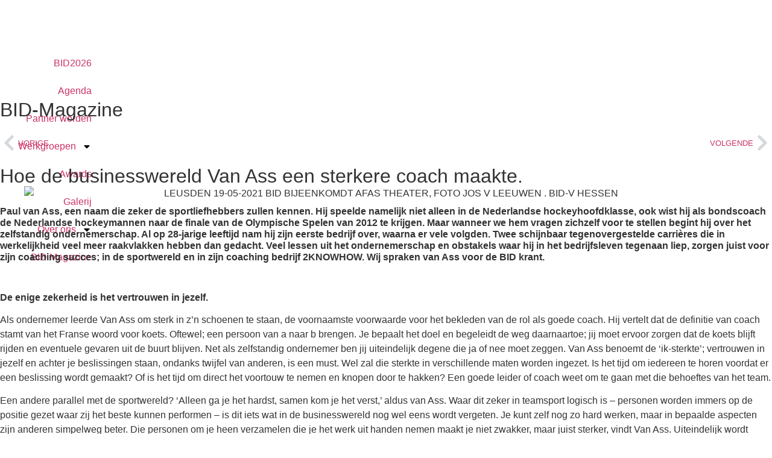

--- FILE ---
content_type: text/html; charset=UTF-8
request_url: https://bigimprovementday.org/blog/2021/12/07/https-bigimprovementday-org-nieuws-hoe-de-businesswereld-van-ass-een-sterkere-coach-maakte/
body_size: 31280
content:
<!doctype html>
<html lang="nl-NL">
<head>
	<meta charset="UTF-8">
	<meta name="viewport" content="width=device-width, initial-scale=1">
	<link rel="profile" href="https://gmpg.org/xfn/11">
	<meta name='robots' content='index, follow, max-image-preview:large, max-snippet:-1, max-video-preview:-1' />
	<style>img:is([sizes="auto" i], [sizes^="auto," i]) { contain-intrinsic-size: 3000px 1500px }</style>
	
	<!-- This site is optimized with the Yoast SEO plugin v26.8 - https://yoast.com/product/yoast-seo-wordpress/ -->
	<title>Hoe de businesswereld Van Ass een sterkere coach maakte. - Big Improvement Days</title>
	<link rel="canonical" href="https://bigimprovementday.org/blog/2021/12/07/https-bigimprovementday-org-nieuws-hoe-de-businesswereld-van-ass-een-sterkere-coach-maakte/" />
	<meta property="og:locale" content="nl_NL" />
	<meta property="og:type" content="article" />
	<meta property="og:title" content="Hoe de businesswereld Van Ass een sterkere coach maakte. - Big Improvement Days" />
	<meta property="og:description" content="Paul van Ass, een naam die zeker de sportliefhebbers zullen kennen. Hij speelde namelijk niet alleen in de Nederlandse hockeyhoofdklasse, ook wist hij als bondscoach de Nederlandse hockeymannen naar de..." />
	<meta property="og:url" content="https://bigimprovementday.org/blog/2021/12/07/https-bigimprovementday-org-nieuws-hoe-de-businesswereld-van-ass-een-sterkere-coach-maakte/" />
	<meta property="og:site_name" content="Big Improvement Days" />
	<meta property="article:published_time" content="2021-12-07T12:16:16+00:00" />
	<meta property="article:modified_time" content="2022-06-27T09:02:31+00:00" />
	<meta property="og:image" content="https://bigimprovementday.org/wp-content/uploads/2021/12/DSC_1652-1-scaled.jpg" />
	<meta property="og:image:width" content="2560" />
	<meta property="og:image:height" content="1707" />
	<meta property="og:image:type" content="image/jpeg" />
	<meta name="author" content="mees@bigimprovementday.org" />
	<meta name="twitter:card" content="summary_large_image" />
	<meta name="twitter:label1" content="Geschreven door" />
	<meta name="twitter:data1" content="mees@bigimprovementday.org" />
	<meta name="twitter:label2" content="Geschatte leestijd" />
	<meta name="twitter:data2" content="5 minuten" />
	<script type="application/ld+json" class="yoast-schema-graph">{"@context":"https://schema.org","@graph":[{"@type":"Article","@id":"https://bigimprovementday.org/blog/2021/12/07/https-bigimprovementday-org-nieuws-hoe-de-businesswereld-van-ass-een-sterkere-coach-maakte/#article","isPartOf":{"@id":"https://bigimprovementday.org/blog/2021/12/07/https-bigimprovementday-org-nieuws-hoe-de-businesswereld-van-ass-een-sterkere-coach-maakte/"},"author":{"name":"mees@bigimprovementday.org","@id":"https://bigimprovementday.org/#/schema/person/addb4cce1fcc5fa564deb0d041f940f2"},"headline":"Hoe de businesswereld Van Ass een sterkere coach maakte.","datePublished":"2021-12-07T12:16:16+00:00","dateModified":"2022-06-27T09:02:31+00:00","mainEntityOfPage":{"@id":"https://bigimprovementday.org/blog/2021/12/07/https-bigimprovementday-org-nieuws-hoe-de-businesswereld-van-ass-een-sterkere-coach-maakte/"},"wordCount":850,"publisher":{"@id":"https://bigimprovementday.org/#organization"},"image":{"@id":"https://bigimprovementday.org/blog/2021/12/07/https-bigimprovementday-org-nieuws-hoe-de-businesswereld-van-ass-een-sterkere-coach-maakte/#primaryimage"},"thumbnailUrl":"https://bigimprovementday.org/wp-content/uploads/2021/12/DSC_1652-1-scaled.jpg","articleSection":["Nieuws"],"inLanguage":"nl-NL"},{"@type":"WebPage","@id":"https://bigimprovementday.org/blog/2021/12/07/https-bigimprovementday-org-nieuws-hoe-de-businesswereld-van-ass-een-sterkere-coach-maakte/","url":"https://bigimprovementday.org/blog/2021/12/07/https-bigimprovementday-org-nieuws-hoe-de-businesswereld-van-ass-een-sterkere-coach-maakte/","name":"Hoe de businesswereld Van Ass een sterkere coach maakte. - Big Improvement Days","isPartOf":{"@id":"https://bigimprovementday.org/#website"},"primaryImageOfPage":{"@id":"https://bigimprovementday.org/blog/2021/12/07/https-bigimprovementday-org-nieuws-hoe-de-businesswereld-van-ass-een-sterkere-coach-maakte/#primaryimage"},"image":{"@id":"https://bigimprovementday.org/blog/2021/12/07/https-bigimprovementday-org-nieuws-hoe-de-businesswereld-van-ass-een-sterkere-coach-maakte/#primaryimage"},"thumbnailUrl":"https://bigimprovementday.org/wp-content/uploads/2021/12/DSC_1652-1-scaled.jpg","datePublished":"2021-12-07T12:16:16+00:00","dateModified":"2022-06-27T09:02:31+00:00","breadcrumb":{"@id":"https://bigimprovementday.org/blog/2021/12/07/https-bigimprovementday-org-nieuws-hoe-de-businesswereld-van-ass-een-sterkere-coach-maakte/#breadcrumb"},"inLanguage":"nl-NL","potentialAction":[{"@type":"ReadAction","target":["https://bigimprovementday.org/blog/2021/12/07/https-bigimprovementday-org-nieuws-hoe-de-businesswereld-van-ass-een-sterkere-coach-maakte/"]}]},{"@type":"ImageObject","inLanguage":"nl-NL","@id":"https://bigimprovementday.org/blog/2021/12/07/https-bigimprovementday-org-nieuws-hoe-de-businesswereld-van-ass-een-sterkere-coach-maakte/#primaryimage","url":"https://bigimprovementday.org/wp-content/uploads/2021/12/DSC_1652-1-scaled.jpg","contentUrl":"https://bigimprovementday.org/wp-content/uploads/2021/12/DSC_1652-1-scaled.jpg","width":2560,"height":1707,"caption":"LEUSDEN 19-05-2021 BID BIJEENKOMDT AFAS THEATER, FOTO JOS V LEEUWEN . BID-V HESSEN"},{"@type":"BreadcrumbList","@id":"https://bigimprovementday.org/blog/2021/12/07/https-bigimprovementday-org-nieuws-hoe-de-businesswereld-van-ass-een-sterkere-coach-maakte/#breadcrumb","itemListElement":[{"@type":"ListItem","position":1,"name":"Home","item":"https://bigimprovementday.org/"},{"@type":"ListItem","position":2,"name":"BID Magazine","item":"https://bigimprovementday.org/bid-magazine/"},{"@type":"ListItem","position":3,"name":"Hoe de businesswereld Van Ass een sterkere coach maakte."}]},{"@type":"WebSite","@id":"https://bigimprovementday.org/#website","url":"https://bigimprovementday.org/","name":"BID","description":"De Grootste Verbinder van Nederland","publisher":{"@id":"https://bigimprovementday.org/#organization"},"potentialAction":[{"@type":"SearchAction","target":{"@type":"EntryPoint","urlTemplate":"https://bigimprovementday.org/?s={search_term_string}"},"query-input":{"@type":"PropertyValueSpecification","valueRequired":true,"valueName":"search_term_string"}}],"inLanguage":"nl-NL"},{"@type":"Organization","@id":"https://bigimprovementday.org/#organization","name":"Big Improvement Days","url":"https://bigimprovementday.org/","logo":{"@type":"ImageObject","inLanguage":"nl-NL","@id":"https://bigimprovementday.org/#/schema/logo/image/","url":"https://bigimprovementday.org/wp-content/uploads/2023/03/BIG-logo-PNG.png","contentUrl":"https://bigimprovementday.org/wp-content/uploads/2023/03/BIG-logo-PNG.png","width":853,"height":327,"caption":"Big Improvement Days"},"image":{"@id":"https://bigimprovementday.org/#/schema/logo/image/"},"sameAs":["https://www.linkedin.com/company/bigimprovementdays/","https://www.youtube.com/@bigimprovementdays5345"]},{"@type":"Person","@id":"https://bigimprovementday.org/#/schema/person/addb4cce1fcc5fa564deb0d041f940f2","name":"mees@bigimprovementday.org","image":{"@type":"ImageObject","inLanguage":"nl-NL","@id":"https://bigimprovementday.org/#/schema/person/image/","url":"https://secure.gravatar.com/avatar/2c9496588d0cb2591df65b15d4ccc908?s=96&d=mm&r=g","contentUrl":"https://secure.gravatar.com/avatar/2c9496588d0cb2591df65b15d4ccc908?s=96&d=mm&r=g","caption":"mees@bigimprovementday.org"},"url":"https://bigimprovementday.org/blog/author/meesbigimprovementday-org/"}]}</script>
	<!-- / Yoast SEO plugin. -->


<link rel='dns-prefetch' href='//www.googletagmanager.com' />
<link rel="alternate" type="application/rss+xml" title="Big Improvement Days &raquo; feed" href="https://bigimprovementday.org/feed/" />
<link rel="alternate" type="application/rss+xml" title="Big Improvement Days &raquo; reacties feed" href="https://bigimprovementday.org/comments/feed/" />
<link rel="alternate" type="text/calendar" title="Big Improvement Days &raquo; iCal Feed" href="https://bigimprovementday.org/events/?ical=1" />
<link rel="alternate" type="application/rss+xml" title="Big Improvement Days &raquo; Hoe de businesswereld Van Ass een sterkere coach maakte. reacties feed" href="https://bigimprovementday.org/blog/2021/12/07/https-bigimprovementday-org-nieuws-hoe-de-businesswereld-van-ass-een-sterkere-coach-maakte/feed/" />
<link rel='stylesheet' id='anwp-pg-styles-css' href='https://bigimprovementday.org/wp-content/plugins/anwp-post-grid-for-elementor/public/css/styles.min.css?ver=1.3.3' media='all' />
<style id='wp-emoji-styles-inline-css'>

	img.wp-smiley, img.emoji {
		display: inline !important;
		border: none !important;
		box-shadow: none !important;
		height: 1em !important;
		width: 1em !important;
		margin: 0 0.07em !important;
		vertical-align: -0.1em !important;
		background: none !important;
		padding: 0 !important;
	}
</style>
<link rel='stylesheet' id='wp-block-library-css' href='https://bigimprovementday.org/wp-includes/css/dist/block-library/style.min.css?ver=e64dedb4fdbfffd3148e10c5e788246d' media='all' />
<style id='global-styles-inline-css'>
:root{--wp--preset--aspect-ratio--square: 1;--wp--preset--aspect-ratio--4-3: 4/3;--wp--preset--aspect-ratio--3-4: 3/4;--wp--preset--aspect-ratio--3-2: 3/2;--wp--preset--aspect-ratio--2-3: 2/3;--wp--preset--aspect-ratio--16-9: 16/9;--wp--preset--aspect-ratio--9-16: 9/16;--wp--preset--color--black: #000000;--wp--preset--color--cyan-bluish-gray: #abb8c3;--wp--preset--color--white: #ffffff;--wp--preset--color--pale-pink: #f78da7;--wp--preset--color--vivid-red: #cf2e2e;--wp--preset--color--luminous-vivid-orange: #ff6900;--wp--preset--color--luminous-vivid-amber: #fcb900;--wp--preset--color--light-green-cyan: #7bdcb5;--wp--preset--color--vivid-green-cyan: #00d084;--wp--preset--color--pale-cyan-blue: #8ed1fc;--wp--preset--color--vivid-cyan-blue: #0693e3;--wp--preset--color--vivid-purple: #9b51e0;--wp--preset--gradient--vivid-cyan-blue-to-vivid-purple: linear-gradient(135deg,rgba(6,147,227,1) 0%,rgb(155,81,224) 100%);--wp--preset--gradient--light-green-cyan-to-vivid-green-cyan: linear-gradient(135deg,rgb(122,220,180) 0%,rgb(0,208,130) 100%);--wp--preset--gradient--luminous-vivid-amber-to-luminous-vivid-orange: linear-gradient(135deg,rgba(252,185,0,1) 0%,rgba(255,105,0,1) 100%);--wp--preset--gradient--luminous-vivid-orange-to-vivid-red: linear-gradient(135deg,rgba(255,105,0,1) 0%,rgb(207,46,46) 100%);--wp--preset--gradient--very-light-gray-to-cyan-bluish-gray: linear-gradient(135deg,rgb(238,238,238) 0%,rgb(169,184,195) 100%);--wp--preset--gradient--cool-to-warm-spectrum: linear-gradient(135deg,rgb(74,234,220) 0%,rgb(151,120,209) 20%,rgb(207,42,186) 40%,rgb(238,44,130) 60%,rgb(251,105,98) 80%,rgb(254,248,76) 100%);--wp--preset--gradient--blush-light-purple: linear-gradient(135deg,rgb(255,206,236) 0%,rgb(152,150,240) 100%);--wp--preset--gradient--blush-bordeaux: linear-gradient(135deg,rgb(254,205,165) 0%,rgb(254,45,45) 50%,rgb(107,0,62) 100%);--wp--preset--gradient--luminous-dusk: linear-gradient(135deg,rgb(255,203,112) 0%,rgb(199,81,192) 50%,rgb(65,88,208) 100%);--wp--preset--gradient--pale-ocean: linear-gradient(135deg,rgb(255,245,203) 0%,rgb(182,227,212) 50%,rgb(51,167,181) 100%);--wp--preset--gradient--electric-grass: linear-gradient(135deg,rgb(202,248,128) 0%,rgb(113,206,126) 100%);--wp--preset--gradient--midnight: linear-gradient(135deg,rgb(2,3,129) 0%,rgb(40,116,252) 100%);--wp--preset--font-size--small: 13px;--wp--preset--font-size--medium: 20px;--wp--preset--font-size--large: 36px;--wp--preset--font-size--x-large: 42px;--wp--preset--spacing--20: 0.44rem;--wp--preset--spacing--30: 0.67rem;--wp--preset--spacing--40: 1rem;--wp--preset--spacing--50: 1.5rem;--wp--preset--spacing--60: 2.25rem;--wp--preset--spacing--70: 3.38rem;--wp--preset--spacing--80: 5.06rem;--wp--preset--shadow--natural: 6px 6px 9px rgba(0, 0, 0, 0.2);--wp--preset--shadow--deep: 12px 12px 50px rgba(0, 0, 0, 0.4);--wp--preset--shadow--sharp: 6px 6px 0px rgba(0, 0, 0, 0.2);--wp--preset--shadow--outlined: 6px 6px 0px -3px rgba(255, 255, 255, 1), 6px 6px rgba(0, 0, 0, 1);--wp--preset--shadow--crisp: 6px 6px 0px rgba(0, 0, 0, 1);}:root { --wp--style--global--content-size: 800px;--wp--style--global--wide-size: 1200px; }:where(body) { margin: 0; }.wp-site-blocks > .alignleft { float: left; margin-right: 2em; }.wp-site-blocks > .alignright { float: right; margin-left: 2em; }.wp-site-blocks > .aligncenter { justify-content: center; margin-left: auto; margin-right: auto; }:where(.wp-site-blocks) > * { margin-block-start: 24px; margin-block-end: 0; }:where(.wp-site-blocks) > :first-child { margin-block-start: 0; }:where(.wp-site-blocks) > :last-child { margin-block-end: 0; }:root { --wp--style--block-gap: 24px; }:root :where(.is-layout-flow) > :first-child{margin-block-start: 0;}:root :where(.is-layout-flow) > :last-child{margin-block-end: 0;}:root :where(.is-layout-flow) > *{margin-block-start: 24px;margin-block-end: 0;}:root :where(.is-layout-constrained) > :first-child{margin-block-start: 0;}:root :where(.is-layout-constrained) > :last-child{margin-block-end: 0;}:root :where(.is-layout-constrained) > *{margin-block-start: 24px;margin-block-end: 0;}:root :where(.is-layout-flex){gap: 24px;}:root :where(.is-layout-grid){gap: 24px;}.is-layout-flow > .alignleft{float: left;margin-inline-start: 0;margin-inline-end: 2em;}.is-layout-flow > .alignright{float: right;margin-inline-start: 2em;margin-inline-end: 0;}.is-layout-flow > .aligncenter{margin-left: auto !important;margin-right: auto !important;}.is-layout-constrained > .alignleft{float: left;margin-inline-start: 0;margin-inline-end: 2em;}.is-layout-constrained > .alignright{float: right;margin-inline-start: 2em;margin-inline-end: 0;}.is-layout-constrained > .aligncenter{margin-left: auto !important;margin-right: auto !important;}.is-layout-constrained > :where(:not(.alignleft):not(.alignright):not(.alignfull)){max-width: var(--wp--style--global--content-size);margin-left: auto !important;margin-right: auto !important;}.is-layout-constrained > .alignwide{max-width: var(--wp--style--global--wide-size);}body .is-layout-flex{display: flex;}.is-layout-flex{flex-wrap: wrap;align-items: center;}.is-layout-flex > :is(*, div){margin: 0;}body .is-layout-grid{display: grid;}.is-layout-grid > :is(*, div){margin: 0;}body{padding-top: 0px;padding-right: 0px;padding-bottom: 0px;padding-left: 0px;}a:where(:not(.wp-element-button)){text-decoration: underline;}:root :where(.wp-element-button, .wp-block-button__link){background-color: #32373c;border-width: 0;color: #fff;font-family: inherit;font-size: inherit;line-height: inherit;padding: calc(0.667em + 2px) calc(1.333em + 2px);text-decoration: none;}.has-black-color{color: var(--wp--preset--color--black) !important;}.has-cyan-bluish-gray-color{color: var(--wp--preset--color--cyan-bluish-gray) !important;}.has-white-color{color: var(--wp--preset--color--white) !important;}.has-pale-pink-color{color: var(--wp--preset--color--pale-pink) !important;}.has-vivid-red-color{color: var(--wp--preset--color--vivid-red) !important;}.has-luminous-vivid-orange-color{color: var(--wp--preset--color--luminous-vivid-orange) !important;}.has-luminous-vivid-amber-color{color: var(--wp--preset--color--luminous-vivid-amber) !important;}.has-light-green-cyan-color{color: var(--wp--preset--color--light-green-cyan) !important;}.has-vivid-green-cyan-color{color: var(--wp--preset--color--vivid-green-cyan) !important;}.has-pale-cyan-blue-color{color: var(--wp--preset--color--pale-cyan-blue) !important;}.has-vivid-cyan-blue-color{color: var(--wp--preset--color--vivid-cyan-blue) !important;}.has-vivid-purple-color{color: var(--wp--preset--color--vivid-purple) !important;}.has-black-background-color{background-color: var(--wp--preset--color--black) !important;}.has-cyan-bluish-gray-background-color{background-color: var(--wp--preset--color--cyan-bluish-gray) !important;}.has-white-background-color{background-color: var(--wp--preset--color--white) !important;}.has-pale-pink-background-color{background-color: var(--wp--preset--color--pale-pink) !important;}.has-vivid-red-background-color{background-color: var(--wp--preset--color--vivid-red) !important;}.has-luminous-vivid-orange-background-color{background-color: var(--wp--preset--color--luminous-vivid-orange) !important;}.has-luminous-vivid-amber-background-color{background-color: var(--wp--preset--color--luminous-vivid-amber) !important;}.has-light-green-cyan-background-color{background-color: var(--wp--preset--color--light-green-cyan) !important;}.has-vivid-green-cyan-background-color{background-color: var(--wp--preset--color--vivid-green-cyan) !important;}.has-pale-cyan-blue-background-color{background-color: var(--wp--preset--color--pale-cyan-blue) !important;}.has-vivid-cyan-blue-background-color{background-color: var(--wp--preset--color--vivid-cyan-blue) !important;}.has-vivid-purple-background-color{background-color: var(--wp--preset--color--vivid-purple) !important;}.has-black-border-color{border-color: var(--wp--preset--color--black) !important;}.has-cyan-bluish-gray-border-color{border-color: var(--wp--preset--color--cyan-bluish-gray) !important;}.has-white-border-color{border-color: var(--wp--preset--color--white) !important;}.has-pale-pink-border-color{border-color: var(--wp--preset--color--pale-pink) !important;}.has-vivid-red-border-color{border-color: var(--wp--preset--color--vivid-red) !important;}.has-luminous-vivid-orange-border-color{border-color: var(--wp--preset--color--luminous-vivid-orange) !important;}.has-luminous-vivid-amber-border-color{border-color: var(--wp--preset--color--luminous-vivid-amber) !important;}.has-light-green-cyan-border-color{border-color: var(--wp--preset--color--light-green-cyan) !important;}.has-vivid-green-cyan-border-color{border-color: var(--wp--preset--color--vivid-green-cyan) !important;}.has-pale-cyan-blue-border-color{border-color: var(--wp--preset--color--pale-cyan-blue) !important;}.has-vivid-cyan-blue-border-color{border-color: var(--wp--preset--color--vivid-cyan-blue) !important;}.has-vivid-purple-border-color{border-color: var(--wp--preset--color--vivid-purple) !important;}.has-vivid-cyan-blue-to-vivid-purple-gradient-background{background: var(--wp--preset--gradient--vivid-cyan-blue-to-vivid-purple) !important;}.has-light-green-cyan-to-vivid-green-cyan-gradient-background{background: var(--wp--preset--gradient--light-green-cyan-to-vivid-green-cyan) !important;}.has-luminous-vivid-amber-to-luminous-vivid-orange-gradient-background{background: var(--wp--preset--gradient--luminous-vivid-amber-to-luminous-vivid-orange) !important;}.has-luminous-vivid-orange-to-vivid-red-gradient-background{background: var(--wp--preset--gradient--luminous-vivid-orange-to-vivid-red) !important;}.has-very-light-gray-to-cyan-bluish-gray-gradient-background{background: var(--wp--preset--gradient--very-light-gray-to-cyan-bluish-gray) !important;}.has-cool-to-warm-spectrum-gradient-background{background: var(--wp--preset--gradient--cool-to-warm-spectrum) !important;}.has-blush-light-purple-gradient-background{background: var(--wp--preset--gradient--blush-light-purple) !important;}.has-blush-bordeaux-gradient-background{background: var(--wp--preset--gradient--blush-bordeaux) !important;}.has-luminous-dusk-gradient-background{background: var(--wp--preset--gradient--luminous-dusk) !important;}.has-pale-ocean-gradient-background{background: var(--wp--preset--gradient--pale-ocean) !important;}.has-electric-grass-gradient-background{background: var(--wp--preset--gradient--electric-grass) !important;}.has-midnight-gradient-background{background: var(--wp--preset--gradient--midnight) !important;}.has-small-font-size{font-size: var(--wp--preset--font-size--small) !important;}.has-medium-font-size{font-size: var(--wp--preset--font-size--medium) !important;}.has-large-font-size{font-size: var(--wp--preset--font-size--large) !important;}.has-x-large-font-size{font-size: var(--wp--preset--font-size--x-large) !important;}
:root :where(.wp-block-pullquote){font-size: 1.5em;line-height: 1.6;}
</style>
<link rel='stylesheet' id='niche-frame-css' href='https://bigimprovementday.org/wp-content/plugins/events-addon-for-elementor/assets/css/niche-frame.css?ver=1.0' media='all' />
<link rel='stylesheet' id='font-awesome-css' href='https://bigimprovementday.org/wp-content/plugins/elementor/assets/lib/font-awesome/css/font-awesome.min.css?ver=4.7.0' media='all' />
<link rel='stylesheet' id='animate-css' href='https://bigimprovementday.org/wp-content/plugins/events-addon-for-elementor/assets/css/animate.min.css?ver=3.7.2' media='all' />
<link rel='stylesheet' id='themify-icons-css' href='https://bigimprovementday.org/wp-content/plugins/events-addon-for-elementor/assets/css/themify-icons.min.css?ver=1.0.0' media='all' />
<link rel='stylesheet' id='linea-css' href='https://bigimprovementday.org/wp-content/plugins/events-addon-for-elementor/assets/css/linea.min.css?ver=1.0.0' media='all' />
<link rel='stylesheet' id='magnific-popup-css' href='https://bigimprovementday.org/wp-content/plugins/events-addon-for-elementor/assets/css/magnific-popup.min.css?ver=1.0' media='all' />
<link rel='stylesheet' id='owl-carousel-css' href='https://bigimprovementday.org/wp-content/plugins/events-addon-for-elementor/assets/css/owl.carousel.min.css?ver=2.3.4' media='all' />
<link rel='stylesheet' id='juxtapose-css' href='https://bigimprovementday.org/wp-content/plugins/events-addon-for-elementor/assets/css/juxtapose.css?ver=1.0' media='all' />
<link rel='stylesheet' id='naevents-styles-css' href='https://bigimprovementday.org/wp-content/plugins/events-addon-for-elementor/assets/css/styles.css?ver=1.8.2' media='all' />
<link rel='stylesheet' id='naevents-responsive-css' href='https://bigimprovementday.org/wp-content/plugins/events-addon-for-elementor/assets/css/responsive.css?ver=1.8.2' media='all' />
<link rel='stylesheet' id='tribe-events-v2-single-skeleton-css' href='https://bigimprovementday.org/wp-content/plugins/the-events-calendar/build/css/tribe-events-single-skeleton.css?ver=6.15.14' media='all' />
<link rel='stylesheet' id='tribe-events-v2-single-skeleton-full-css' href='https://bigimprovementday.org/wp-content/plugins/the-events-calendar/build/css/tribe-events-single-full.css?ver=6.15.14' media='all' />
<link rel='stylesheet' id='tec-events-elementor-widgets-base-styles-css' href='https://bigimprovementday.org/wp-content/plugins/the-events-calendar/build/css/integrations/plugins/elementor/widgets/widget-base.css?ver=6.15.14' media='all' />
<link rel='stylesheet' id='cmplz-general-css' href='https://bigimprovementday.org/wp-content/plugins/complianz-gdpr/assets/css/cookieblocker.min.css?ver=1768905473' media='all' />
<link rel='stylesheet' id='hello-elementor-css' href='https://bigimprovementday.org/wp-content/themes/hello-elementor/assets/css/reset.css?ver=3.4.5' media='all' />
<link rel='stylesheet' id='hello-elementor-theme-style-css' href='https://bigimprovementday.org/wp-content/themes/hello-elementor/assets/css/theme.css?ver=3.4.5' media='all' />
<link rel='stylesheet' id='hello-elementor-header-footer-css' href='https://bigimprovementday.org/wp-content/themes/hello-elementor/assets/css/header-footer.css?ver=3.4.5' media='all' />
<link rel='stylesheet' id='elementor-frontend-css' href='https://bigimprovementday.org/wp-content/plugins/elementor/assets/css/frontend.min.css?ver=3.34.2' media='all' />
<link rel='stylesheet' id='elementor-post-6-css' href='https://bigimprovementday.org/wp-content/uploads/elementor/css/post-6.css?ver=1768907436' media='all' />
<link rel='stylesheet' id='widget-image-css' href='https://bigimprovementday.org/wp-content/plugins/elementor/assets/css/widget-image.min.css?ver=3.34.2' media='all' />
<link rel='stylesheet' id='widget-nav-menu-css' href='https://bigimprovementday.org/wp-content/plugins/elementor-pro/assets/css/widget-nav-menu.min.css?ver=3.34.1' media='all' />
<link rel='stylesheet' id='e-sticky-css' href='https://bigimprovementday.org/wp-content/plugins/elementor-pro/assets/css/modules/sticky.min.css?ver=3.34.1' media='all' />
<link rel='stylesheet' id='widget-divider-css' href='https://bigimprovementday.org/wp-content/plugins/elementor/assets/css/widget-divider.min.css?ver=3.34.2' media='all' />
<link rel='stylesheet' id='e-animation-grow-css' href='https://bigimprovementday.org/wp-content/plugins/elementor/assets/lib/animations/styles/e-animation-grow.min.css?ver=3.34.2' media='all' />
<link rel='stylesheet' id='widget-social-icons-css' href='https://bigimprovementday.org/wp-content/plugins/elementor/assets/css/widget-social-icons.min.css?ver=3.34.2' media='all' />
<link rel='stylesheet' id='e-apple-webkit-css' href='https://bigimprovementday.org/wp-content/plugins/elementor/assets/css/conditionals/apple-webkit.min.css?ver=3.34.2' media='all' />
<link rel='stylesheet' id='widget-heading-css' href='https://bigimprovementday.org/wp-content/plugins/elementor/assets/css/widget-heading.min.css?ver=3.34.2' media='all' />
<link rel='stylesheet' id='widget-post-navigation-css' href='https://bigimprovementday.org/wp-content/plugins/elementor-pro/assets/css/widget-post-navigation.min.css?ver=3.34.1' media='all' />
<link rel='stylesheet' id='swiper-css' href='https://bigimprovementday.org/wp-content/plugins/elementor/assets/lib/swiper/v8/css/swiper.min.css?ver=8.4.5' media='all' />
<link rel='stylesheet' id='e-swiper-css' href='https://bigimprovementday.org/wp-content/plugins/elementor/assets/css/conditionals/e-swiper.min.css?ver=3.34.2' media='all' />
<link rel='stylesheet' id='widget-author-box-css' href='https://bigimprovementday.org/wp-content/plugins/elementor-pro/assets/css/widget-author-box.min.css?ver=3.34.1' media='all' />
<link rel='stylesheet' id='widget-share-buttons-css' href='https://bigimprovementday.org/wp-content/plugins/elementor-pro/assets/css/widget-share-buttons.min.css?ver=3.34.1' media='all' />
<link rel='stylesheet' id='widget-posts-css' href='https://bigimprovementday.org/wp-content/plugins/elementor-pro/assets/css/widget-posts.min.css?ver=3.34.1' media='all' />
<link rel='stylesheet' id='e-animation-zoomIn-css' href='https://bigimprovementday.org/wp-content/plugins/elementor/assets/lib/animations/styles/zoomIn.min.css?ver=3.34.2' media='all' />
<link rel='stylesheet' id='e-popup-css' href='https://bigimprovementday.org/wp-content/plugins/elementor-pro/assets/css/conditionals/popup.min.css?ver=3.34.1' media='all' />
<link rel='stylesheet' id='widget-form-css' href='https://bigimprovementday.org/wp-content/plugins/elementor-pro/assets/css/widget-form.min.css?ver=3.34.1' media='all' />
<link rel='stylesheet' id='elementor-post-5635-css' href='https://bigimprovementday.org/wp-content/uploads/elementor/css/post-5635.css?ver=1768907437' media='all' />
<link rel='stylesheet' id='elementor-post-4232-css' href='https://bigimprovementday.org/wp-content/uploads/elementor/css/post-4232.css?ver=1768907437' media='all' />
<link rel='stylesheet' id='elementor-post-5799-css' href='https://bigimprovementday.org/wp-content/uploads/elementor/css/post-5799.css?ver=1768907500' media='all' />
<link rel='stylesheet' id='elementor-post-56489-css' href='https://bigimprovementday.org/wp-content/uploads/elementor/css/post-56489.css?ver=1768907437' media='all' />
<link rel='stylesheet' id='elementor-post-55685-css' href='https://bigimprovementday.org/wp-content/uploads/elementor/css/post-55685.css?ver=1768907437' media='all' />
<link rel='stylesheet' id='elementor-post-55003-css' href='https://bigimprovementday.org/wp-content/uploads/elementor/css/post-55003.css?ver=1768907437' media='all' />
<link rel='stylesheet' id='elementor-post-54893-css' href='https://bigimprovementday.org/wp-content/uploads/elementor/css/post-54893.css?ver=1768907437' media='all' />
<link rel='stylesheet' id='elementor-post-54859-css' href='https://bigimprovementday.org/wp-content/uploads/elementor/css/post-54859.css?ver=1768907437' media='all' />
<link rel='stylesheet' id='elementor-post-54848-css' href='https://bigimprovementday.org/wp-content/uploads/elementor/css/post-54848.css?ver=1768907437' media='all' />
<link rel='stylesheet' id='elementor-post-54738-css' href='https://bigimprovementday.org/wp-content/uploads/elementor/css/post-54738.css?ver=1768907437' media='all' />
<link rel='stylesheet' id='tlp-el-team-css-css' href='https://bigimprovementday.org/wp-content/plugins/tlp-team/assets/css/tlp-el-team.min.css?ver=5.0.11' media='all' />
<link rel='stylesheet' id='elementor-gf-local-roboto-css' href='https://bigimprovementday.org/wp-content/uploads/elementor/google-fonts/css/roboto.css?ver=1752046953' media='all' />
<script src="https://bigimprovementday.org/wp-includes/js/jquery/jquery.min.js?ver=3.7.1" id="jquery-core-js"></script>
<script src="https://bigimprovementday.org/wp-includes/js/jquery/jquery-migrate.min.js?ver=3.4.1" id="jquery-migrate-js"></script>
<link rel="https://api.w.org/" href="https://bigimprovementday.org/wp-json/" /><link rel="alternate" title="JSON" type="application/json" href="https://bigimprovementday.org/wp-json/wp/v2/posts/7659" /><link rel="EditURI" type="application/rsd+xml" title="RSD" href="https://bigimprovementday.org/xmlrpc.php?rsd" />
<link rel="alternate" title="oEmbed (JSON)" type="application/json+oembed" href="https://bigimprovementday.org/wp-json/oembed/1.0/embed?url=https%3A%2F%2Fbigimprovementday.org%2Fblog%2F2021%2F12%2F07%2Fhttps-bigimprovementday-org-nieuws-hoe-de-businesswereld-van-ass-een-sterkere-coach-maakte%2F" />
<link rel="alternate" title="oEmbed (XML)" type="text/xml+oembed" href="https://bigimprovementday.org/wp-json/oembed/1.0/embed?url=https%3A%2F%2Fbigimprovementday.org%2Fblog%2F2021%2F12%2F07%2Fhttps-bigimprovementday-org-nieuws-hoe-de-businesswereld-van-ass-een-sterkere-coach-maakte%2F&#038;format=xml" />
<meta name="cdp-version" content="1.5.0" /><meta name="generator" content="Site Kit by Google 1.156.0" /><meta name="tec-api-version" content="v1"><meta name="tec-api-origin" content="https://bigimprovementday.org"><link rel="alternate" href="https://bigimprovementday.org/wp-json/tribe/events/v1/" />			<style>.cmplz-hidden {
					display: none !important;
				}</style><meta name="generator" content="Elementor 3.34.2; features: e_font_icon_svg, additional_custom_breakpoints; settings: css_print_method-external, google_font-enabled, font_display-auto">
			<style>
				.e-con.e-parent:nth-of-type(n+4):not(.e-lazyloaded):not(.e-no-lazyload),
				.e-con.e-parent:nth-of-type(n+4):not(.e-lazyloaded):not(.e-no-lazyload) * {
					background-image: none !important;
				}
				@media screen and (max-height: 1024px) {
					.e-con.e-parent:nth-of-type(n+3):not(.e-lazyloaded):not(.e-no-lazyload),
					.e-con.e-parent:nth-of-type(n+3):not(.e-lazyloaded):not(.e-no-lazyload) * {
						background-image: none !important;
					}
				}
				@media screen and (max-height: 640px) {
					.e-con.e-parent:nth-of-type(n+2):not(.e-lazyloaded):not(.e-no-lazyload),
					.e-con.e-parent:nth-of-type(n+2):not(.e-lazyloaded):not(.e-no-lazyload) * {
						background-image: none !important;
					}
				}
			</style>
			<link rel="icon" href="https://bigimprovementday.org/wp-content/uploads/2022/04/BID-logo-png1-150x150.png" sizes="32x32" />
<link rel="icon" href="https://bigimprovementday.org/wp-content/uploads/2022/04/BID-logo-png1-300x300.png" sizes="192x192" />
<link rel="apple-touch-icon" href="https://bigimprovementday.org/wp-content/uploads/2022/04/BID-logo-png1-300x300.png" />
<meta name="msapplication-TileImage" content="https://bigimprovementday.org/wp-content/uploads/2022/04/BID-logo-png1-300x300.png" />
<meta name="generator" content="WP Rocket 3.20.3" data-wpr-features="wpr_image_dimensions wpr_desktop" /></head>
<body data-rsssl=1 data-cmplz=1 class="post-template-default single single-post postid-7659 single-format-standard wp-custom-logo wp-embed-responsive tribe-no-js theme--hello-elementor hello-elementor-default elementor-default elementor-template-full-width elementor-kit-6 elementor-page-5799">


<a class="skip-link screen-reader-text" href="#content">Ga naar de inhoud</a>

		<header data-rocket-location-hash="4cb6b1c7037694d6473a249d82abde54" data-elementor-type="header" data-elementor-id="5635" class="elementor elementor-5635 elementor-location-header" data-elementor-post-type="elementor_library">
			<div class="elementor-element elementor-element-b9bc8a7 e-con-full elementor-hidden-mobile e-flex e-con e-parent" data-id="b9bc8a7" data-element_type="container" data-settings="{&quot;background_background&quot;:&quot;classic&quot;,&quot;sticky&quot;:&quot;top&quot;,&quot;sticky_on&quot;:[&quot;desktop&quot;,&quot;tablet&quot;,&quot;mobile&quot;],&quot;sticky_offset&quot;:0,&quot;sticky_effects_offset&quot;:0,&quot;sticky_anchor_link_offset&quot;:0}">
		<div data-rocket-location-hash="9ee2cb53cb5c2c3f2e6eff39d785c2da" class="elementor-element elementor-element-67d47df e-con-full e-flex e-con e-child" data-id="67d47df" data-element_type="container">
				<div class="elementor-element elementor-element-f0aeb6e elementor-widget elementor-widget-image" data-id="f0aeb6e" data-element_type="widget" data-widget_type="image.default">
				<div class="elementor-widget-container">
																<a href="https://bigimprovementday.org">
							<img width="450" height="162" src="https://bigimprovementday.org/wp-content/uploads/2022/04/logo-2.png" class="attachment-full size-full wp-image-7908" alt="" srcset="https://bigimprovementday.org/wp-content/uploads/2022/04/logo-2.png 450w, https://bigimprovementday.org/wp-content/uploads/2022/04/logo-2-300x108.png 300w" sizes="(max-width: 450px) 100vw, 450px" />								</a>
															</div>
				</div>
				</div>
		<div data-rocket-location-hash="ee36d856dca3a63e97a16c56943747e5" class="elementor-element elementor-element-87ed118 e-con-full e-flex e-con e-child" data-id="87ed118" data-element_type="container">
				<div class="elementor-element elementor-element-4205708 elementor-nav-menu__align-end elementor-nav-menu--dropdown-tablet elementor-nav-menu__text-align-aside elementor-nav-menu--toggle elementor-nav-menu--burger elementor-widget elementor-widget-nav-menu" data-id="4205708" data-element_type="widget" data-settings="{&quot;layout&quot;:&quot;horizontal&quot;,&quot;submenu_icon&quot;:{&quot;value&quot;:&quot;&lt;svg aria-hidden=\&quot;true\&quot; class=\&quot;e-font-icon-svg e-fas-caret-down\&quot; viewBox=\&quot;0 0 320 512\&quot; xmlns=\&quot;http:\/\/www.w3.org\/2000\/svg\&quot;&gt;&lt;path d=\&quot;M31.3 192h257.3c17.8 0 26.7 21.5 14.1 34.1L174.1 354.8c-7.8 7.8-20.5 7.8-28.3 0L17.2 226.1C4.6 213.5 13.5 192 31.3 192z\&quot;&gt;&lt;\/path&gt;&lt;\/svg&gt;&quot;,&quot;library&quot;:&quot;fa-solid&quot;},&quot;toggle&quot;:&quot;burger&quot;}" data-widget_type="nav-menu.default">
				<div class="elementor-widget-container">
								<nav aria-label="Menu" class="elementor-nav-menu--main elementor-nav-menu__container elementor-nav-menu--layout-horizontal e--pointer-underline e--animation-fade">
				<ul id="menu-1-4205708" class="elementor-nav-menu"><li class="menu-item menu-item-type-post_type menu-item-object-page menu-item-59353"><a href="https://bigimprovementday.org/bid2026/" class="elementor-item">BID2026</a></li>
<li class="menu-item menu-item-type-post_type menu-item-object-page menu-item-57381"><a href="https://bigimprovementday.org/agenda/" class="elementor-item">Agenda</a></li>
<li class="menu-item menu-item-type-post_type menu-item-object-page menu-item-53289"><a href="https://bigimprovementday.org/partner-worden/" class="elementor-item">Partner worden</a></li>
<li class="menu-item menu-item-type-custom menu-item-object-custom menu-item-has-children menu-item-53400"><a href="#" class="elementor-item elementor-item-anchor">Werkgroepen</a>
<ul class="sub-menu elementor-nav-menu--dropdown">
	<li class="menu-item menu-item-type-post_type menu-item-object-page menu-item-54123"><a href="https://bigimprovementday.org/educatie/" class="elementor-sub-item">Educatie</a></li>
	<li class="menu-item menu-item-type-post_type menu-item-object-page menu-item-53401"><a href="https://bigimprovementday.org/cybersecurity/" class="elementor-sub-item">Cybersecurity</a></li>
</ul>
</li>
<li class="menu-item menu-item-type-post_type menu-item-object-page menu-item-53347"><a href="https://bigimprovementday.org/awards/" class="elementor-item">Awards</a></li>
<li class="menu-item menu-item-type-post_type menu-item-object-page menu-item-50206"><a href="https://bigimprovementday.org/galerij/" class="elementor-item">Galerij</a></li>
<li class="menu-item menu-item-type-post_type menu-item-object-page menu-item-has-children menu-item-49897"><a href="https://bigimprovementday.org/over-ons/" class="elementor-item">Over ons</a>
<ul class="sub-menu elementor-nav-menu--dropdown">
	<li class="menu-item menu-item-type-post_type menu-item-object-page menu-item-57221"><a href="https://bigimprovementday.org/over-ons/" class="elementor-sub-item">Over ons</a></li>
</ul>
</li>
<li class="menu-item menu-item-type-post_type menu-item-object-page current_page_parent menu-item-7711"><a href="https://bigimprovementday.org/bid-magazine/" class="elementor-item">BID Magazine</a></li>
</ul>			</nav>
					<div class="elementor-menu-toggle" role="button" tabindex="0" aria-label="Menu toggle" aria-expanded="false">
			<svg aria-hidden="true" role="presentation" class="elementor-menu-toggle__icon--open e-font-icon-svg e-eicon-menu-bar" viewBox="0 0 1000 1000" xmlns="http://www.w3.org/2000/svg"><path d="M104 333H896C929 333 958 304 958 271S929 208 896 208H104C71 208 42 237 42 271S71 333 104 333ZM104 583H896C929 583 958 554 958 521S929 458 896 458H104C71 458 42 487 42 521S71 583 104 583ZM104 833H896C929 833 958 804 958 771S929 708 896 708H104C71 708 42 737 42 771S71 833 104 833Z"></path></svg><svg aria-hidden="true" role="presentation" class="elementor-menu-toggle__icon--close e-font-icon-svg e-eicon-close" viewBox="0 0 1000 1000" xmlns="http://www.w3.org/2000/svg"><path d="M742 167L500 408 258 167C246 154 233 150 217 150 196 150 179 158 167 167 154 179 150 196 150 212 150 229 154 242 171 254L408 500 167 742C138 771 138 800 167 829 196 858 225 858 254 829L496 587 738 829C750 842 767 846 783 846 800 846 817 842 829 829 842 817 846 804 846 783 846 767 842 750 829 737L588 500 833 258C863 229 863 200 833 171 804 137 775 137 742 167Z"></path></svg>		</div>
					<nav class="elementor-nav-menu--dropdown elementor-nav-menu__container" aria-hidden="true">
				<ul id="menu-2-4205708" class="elementor-nav-menu"><li class="menu-item menu-item-type-post_type menu-item-object-page menu-item-59353"><a href="https://bigimprovementday.org/bid2026/" class="elementor-item" tabindex="-1">BID2026</a></li>
<li class="menu-item menu-item-type-post_type menu-item-object-page menu-item-57381"><a href="https://bigimprovementday.org/agenda/" class="elementor-item" tabindex="-1">Agenda</a></li>
<li class="menu-item menu-item-type-post_type menu-item-object-page menu-item-53289"><a href="https://bigimprovementday.org/partner-worden/" class="elementor-item" tabindex="-1">Partner worden</a></li>
<li class="menu-item menu-item-type-custom menu-item-object-custom menu-item-has-children menu-item-53400"><a href="#" class="elementor-item elementor-item-anchor" tabindex="-1">Werkgroepen</a>
<ul class="sub-menu elementor-nav-menu--dropdown">
	<li class="menu-item menu-item-type-post_type menu-item-object-page menu-item-54123"><a href="https://bigimprovementday.org/educatie/" class="elementor-sub-item" tabindex="-1">Educatie</a></li>
	<li class="menu-item menu-item-type-post_type menu-item-object-page menu-item-53401"><a href="https://bigimprovementday.org/cybersecurity/" class="elementor-sub-item" tabindex="-1">Cybersecurity</a></li>
</ul>
</li>
<li class="menu-item menu-item-type-post_type menu-item-object-page menu-item-53347"><a href="https://bigimprovementday.org/awards/" class="elementor-item" tabindex="-1">Awards</a></li>
<li class="menu-item menu-item-type-post_type menu-item-object-page menu-item-50206"><a href="https://bigimprovementday.org/galerij/" class="elementor-item" tabindex="-1">Galerij</a></li>
<li class="menu-item menu-item-type-post_type menu-item-object-page menu-item-has-children menu-item-49897"><a href="https://bigimprovementday.org/over-ons/" class="elementor-item" tabindex="-1">Over ons</a>
<ul class="sub-menu elementor-nav-menu--dropdown">
	<li class="menu-item menu-item-type-post_type menu-item-object-page menu-item-57221"><a href="https://bigimprovementday.org/over-ons/" class="elementor-sub-item" tabindex="-1">Over ons</a></li>
</ul>
</li>
<li class="menu-item menu-item-type-post_type menu-item-object-page current_page_parent menu-item-7711"><a href="https://bigimprovementday.org/bid-magazine/" class="elementor-item" tabindex="-1">BID Magazine</a></li>
</ul>			</nav>
						</div>
				</div>
				</div>
				</div>
		<div class="elementor-element elementor-element-d265ced elementor-hidden-desktop elementor-hidden-tablet e-flex e-con-boxed e-con e-parent" data-id="d265ced" data-element_type="container" data-settings="{&quot;sticky&quot;:&quot;top&quot;,&quot;sticky_on&quot;:[&quot;mobile&quot;],&quot;sticky_offset_mobile&quot;:0,&quot;sticky_effects_offset_mobile&quot;:5,&quot;background_background&quot;:&quot;classic&quot;,&quot;sticky_offset&quot;:0,&quot;sticky_effects_offset&quot;:0,&quot;sticky_anchor_link_offset&quot;:0}">
					<div data-rocket-location-hash="f250ef8b555c141129e008721383720a" class="e-con-inner">
				<div class="elementor-element elementor-element-96b2843 elementor-widget-mobile__width-initial elementor-widget elementor-widget-image" data-id="96b2843" data-element_type="widget" data-widget_type="image.default">
				<div class="elementor-widget-container">
																<a href="https://bigimprovementday.org">
							<img width="450" height="162" src="https://bigimprovementday.org/wp-content/uploads/2022/04/logo-2.png" class="attachment-full size-full wp-image-7908" alt="" srcset="https://bigimprovementday.org/wp-content/uploads/2022/04/logo-2.png 450w, https://bigimprovementday.org/wp-content/uploads/2022/04/logo-2-300x108.png 300w" sizes="(max-width: 450px) 100vw, 450px" />								</a>
															</div>
				</div>
				<div class="elementor-element elementor-element-539c508 elementor-nav-menu--stretch elementor-nav-menu__text-align-aside elementor-nav-menu--toggle elementor-nav-menu--burger elementor-widget elementor-widget-nav-menu" data-id="539c508" data-element_type="widget" data-settings="{&quot;layout&quot;:&quot;dropdown&quot;,&quot;full_width&quot;:&quot;stretch&quot;,&quot;submenu_icon&quot;:{&quot;value&quot;:&quot;&lt;svg aria-hidden=\&quot;true\&quot; class=\&quot;e-font-icon-svg e-fas-caret-down\&quot; viewBox=\&quot;0 0 320 512\&quot; xmlns=\&quot;http:\/\/www.w3.org\/2000\/svg\&quot;&gt;&lt;path d=\&quot;M31.3 192h257.3c17.8 0 26.7 21.5 14.1 34.1L174.1 354.8c-7.8 7.8-20.5 7.8-28.3 0L17.2 226.1C4.6 213.5 13.5 192 31.3 192z\&quot;&gt;&lt;\/path&gt;&lt;\/svg&gt;&quot;,&quot;library&quot;:&quot;fa-solid&quot;},&quot;toggle&quot;:&quot;burger&quot;}" data-widget_type="nav-menu.default">
				<div class="elementor-widget-container">
							<div class="elementor-menu-toggle" role="button" tabindex="0" aria-label="Menu toggle" aria-expanded="false">
			<svg aria-hidden="true" role="presentation" class="elementor-menu-toggle__icon--open e-font-icon-svg e-eicon-menu-bar" viewBox="0 0 1000 1000" xmlns="http://www.w3.org/2000/svg"><path d="M104 333H896C929 333 958 304 958 271S929 208 896 208H104C71 208 42 237 42 271S71 333 104 333ZM104 583H896C929 583 958 554 958 521S929 458 896 458H104C71 458 42 487 42 521S71 583 104 583ZM104 833H896C929 833 958 804 958 771S929 708 896 708H104C71 708 42 737 42 771S71 833 104 833Z"></path></svg><svg aria-hidden="true" role="presentation" class="elementor-menu-toggle__icon--close e-font-icon-svg e-eicon-close" viewBox="0 0 1000 1000" xmlns="http://www.w3.org/2000/svg"><path d="M742 167L500 408 258 167C246 154 233 150 217 150 196 150 179 158 167 167 154 179 150 196 150 212 150 229 154 242 171 254L408 500 167 742C138 771 138 800 167 829 196 858 225 858 254 829L496 587 738 829C750 842 767 846 783 846 800 846 817 842 829 829 842 817 846 804 846 783 846 767 842 750 829 737L588 500 833 258C863 229 863 200 833 171 804 137 775 137 742 167Z"></path></svg>		</div>
					<nav class="elementor-nav-menu--dropdown elementor-nav-menu__container" aria-hidden="true">
				<ul id="menu-2-539c508" class="elementor-nav-menu"><li class="menu-item menu-item-type-post_type menu-item-object-page menu-item-59353"><a href="https://bigimprovementday.org/bid2026/" class="elementor-item" tabindex="-1">BID2026</a></li>
<li class="menu-item menu-item-type-post_type menu-item-object-page menu-item-57381"><a href="https://bigimprovementday.org/agenda/" class="elementor-item" tabindex="-1">Agenda</a></li>
<li class="menu-item menu-item-type-post_type menu-item-object-page menu-item-53289"><a href="https://bigimprovementday.org/partner-worden/" class="elementor-item" tabindex="-1">Partner worden</a></li>
<li class="menu-item menu-item-type-custom menu-item-object-custom menu-item-has-children menu-item-53400"><a href="#" class="elementor-item elementor-item-anchor" tabindex="-1">Werkgroepen</a>
<ul class="sub-menu elementor-nav-menu--dropdown">
	<li class="menu-item menu-item-type-post_type menu-item-object-page menu-item-54123"><a href="https://bigimprovementday.org/educatie/" class="elementor-sub-item" tabindex="-1">Educatie</a></li>
	<li class="menu-item menu-item-type-post_type menu-item-object-page menu-item-53401"><a href="https://bigimprovementday.org/cybersecurity/" class="elementor-sub-item" tabindex="-1">Cybersecurity</a></li>
</ul>
</li>
<li class="menu-item menu-item-type-post_type menu-item-object-page menu-item-53347"><a href="https://bigimprovementday.org/awards/" class="elementor-item" tabindex="-1">Awards</a></li>
<li class="menu-item menu-item-type-post_type menu-item-object-page menu-item-50206"><a href="https://bigimprovementday.org/galerij/" class="elementor-item" tabindex="-1">Galerij</a></li>
<li class="menu-item menu-item-type-post_type menu-item-object-page menu-item-has-children menu-item-49897"><a href="https://bigimprovementday.org/over-ons/" class="elementor-item" tabindex="-1">Over ons</a>
<ul class="sub-menu elementor-nav-menu--dropdown">
	<li class="menu-item menu-item-type-post_type menu-item-object-page menu-item-57221"><a href="https://bigimprovementday.org/over-ons/" class="elementor-sub-item" tabindex="-1">Over ons</a></li>
</ul>
</li>
<li class="menu-item menu-item-type-post_type menu-item-object-page current_page_parent menu-item-7711"><a href="https://bigimprovementday.org/bid-magazine/" class="elementor-item" tabindex="-1">BID Magazine</a></li>
</ul>			</nav>
						</div>
				</div>
					</div>
				</div>
				</header>
				<div data-rocket-location-hash="e204e2d874c3cb71548f5b60129ccbaf" data-elementor-type="single-post" data-elementor-id="5799" class="elementor elementor-5799 elementor-location-single post-7659 post type-post status-publish format-standard has-post-thumbnail hentry category-nieuws" data-elementor-post-type="elementor_library">
			<div class="elementor-element elementor-element-5393af2 e-flex e-con-boxed e-con e-parent" data-id="5393af2" data-element_type="container" data-settings="{&quot;background_background&quot;:&quot;classic&quot;}">
					<div data-rocket-location-hash="456ea9f7c556a7611a63847305a63a95" class="e-con-inner">
		<div class="elementor-element elementor-element-3a7d418 e-con-full e-flex e-con e-child" data-id="3a7d418" data-element_type="container" data-settings="{&quot;background_background&quot;:&quot;slideshow&quot;,&quot;background_slideshow_gallery&quot;:[],&quot;background_slideshow_loop&quot;:&quot;yes&quot;,&quot;background_slideshow_slide_duration&quot;:5000,&quot;background_slideshow_slide_transition&quot;:&quot;fade&quot;,&quot;background_slideshow_transition_duration&quot;:500}">
		<div class="elementor-element elementor-element-cb5beea e-con-full e-flex e-con e-child" data-id="cb5beea" data-element_type="container" data-settings="{&quot;background_background&quot;:&quot;classic&quot;}">
		<div class="elementor-element elementor-element-486f52b e-con-full e-flex e-con e-child" data-id="486f52b" data-element_type="container">
				<div class="elementor-element elementor-element-9795af2 elementor-widget elementor-widget-heading" data-id="9795af2" data-element_type="widget" data-widget_type="heading.default">
				<div class="elementor-widget-container">
					<h2 class="elementor-heading-title elementor-size-default">BID-Magazine</h2>				</div>
				</div>
				</div>
		<div class="elementor-element elementor-element-d5a5998 e-con-full e-flex e-con e-child" data-id="d5a5998" data-element_type="container">
				<div class="elementor-element elementor-element-298ba9b elementor-widget__width-initial elementor-widget-mobile__width-inherit elementor-widget elementor-widget-post-navigation" data-id="298ba9b" data-element_type="widget" data-widget_type="post-navigation.default">
				<div class="elementor-widget-container">
							<div class="elementor-post-navigation" role="navigation" aria-label="Berichtnavigatie">
			<div class="elementor-post-navigation__prev elementor-post-navigation__link">
				<a href="https://bigimprovementday.org/blog/2021/11/05/https-bigimprovementday-org-nieuws-educatie-is-geen-kinderspel/" rel="prev"><span class="post-navigation__arrow-wrapper post-navigation__arrow-prev"><svg aria-hidden="true" class="e-font-icon-svg e-fas-chevron-left" viewBox="0 0 320 512" xmlns="http://www.w3.org/2000/svg"><path d="M34.52 239.03L228.87 44.69c9.37-9.37 24.57-9.37 33.94 0l22.67 22.67c9.36 9.36 9.37 24.52.04 33.9L131.49 256l154.02 154.75c9.34 9.38 9.32 24.54-.04 33.9l-22.67 22.67c-9.37 9.37-24.57 9.37-33.94 0L34.52 272.97c-9.37-9.37-9.37-24.57 0-33.94z"></path></svg><span class="elementor-screen-only">Vorige</span></span><span class="elementor-post-navigation__link__prev"><span class="post-navigation__prev--label">Vorige</span></span></a>			</div>
						<div class="elementor-post-navigation__next elementor-post-navigation__link">
				<a href="https://bigimprovementday.org/blog/2021/12/13/https-bigimprovementday-org-nieuws-al-15-jaar-gaat-het-onderwijs-achteruit-het-is-tijd-voor-continue-verbetering/" rel="next"><span class="elementor-post-navigation__link__next"><span class="post-navigation__next--label">Volgende</span></span><span class="post-navigation__arrow-wrapper post-navigation__arrow-next"><svg aria-hidden="true" class="e-font-icon-svg e-fas-chevron-right" viewBox="0 0 320 512" xmlns="http://www.w3.org/2000/svg"><path d="M285.476 272.971L91.132 467.314c-9.373 9.373-24.569 9.373-33.941 0l-22.667-22.667c-9.357-9.357-9.375-24.522-.04-33.901L188.505 256 34.484 101.255c-9.335-9.379-9.317-24.544.04-33.901l22.667-22.667c9.373-9.373 24.569-9.373 33.941 0L285.475 239.03c9.373 9.372 9.373 24.568.001 33.941z"></path></svg><span class="elementor-screen-only">Volgende</span></span></a>			</div>
		</div>
						</div>
				</div>
				</div>
				</div>
				</div>
					</div>
				</div>
		<div data-rocket-location-hash="1ba2f3432f2e981076f5096a44b4c300" class="elementor-element elementor-element-9290721 e-flex e-con-boxed e-con e-parent" data-id="9290721" data-element_type="container">
					<div data-rocket-location-hash="0b77f88eca57d1f1b60428c6e9049c86" class="e-con-inner">
		<div class="elementor-element elementor-element-c5a95cd e-con-full e-flex e-con e-child" data-id="c5a95cd" data-element_type="container">
				<div class="elementor-element elementor-element-d2942f9 elementor-widget elementor-widget-heading" data-id="d2942f9" data-element_type="widget" data-widget_type="heading.default">
				<div class="elementor-widget-container">
					<h2 class="elementor-heading-title elementor-size-default">Hoe de businesswereld Van Ass een sterkere coach maakte.</h2>				</div>
				</div>
				<div class="elementor-element elementor-element-b9b9df5 elementor-widget elementor-widget-image" data-id="b9b9df5" data-element_type="widget" data-widget_type="image.default">
				<div class="elementor-widget-container">
															<img width="1200" height="700" src="https://bigimprovementday.org/wp-content/uploads/elementor/thumbs/DSC_1652-1-scaled-rhxri8tex9twky6fh59qerh3ta6m4p7jtew4xmiuzc.jpg" title="BID BIJEENKOMST" alt="LEUSDEN  19-05-2021  BID BIJEENKOMDT AFAS THEATER, FOTO JOS V LEEUWEN . BID-V HESSEN" loading="lazy" />															</div>
				</div>
				<div class="elementor-element elementor-element-93d6b16 elementor-widget__width-initial elementor-widget-mobile__width-inherit elementor-widget elementor-widget-theme-post-content" data-id="93d6b16" data-element_type="widget" data-widget_type="theme-post-content.default">
				<div class="elementor-widget-container">
					
<h6 class="wp-block-heading"><strong>Paul van Ass, een naam die zeker de sportliefhebbers zullen kennen. Hij speelde namelijk niet alleen in de Nederlandse hockeyhoofdklasse, ook wist hij als bondscoach de Nederlandse hockeymannen naar de finale van de Olympische Spelen van 2012 te krijgen. Maar wanneer we hem vragen zichzelf voor te stellen begint hij over het zelfstandig ondernemerschap. Al op 28-jarige leeftijd nam hij zijn eerste bedrijf over, waarna er vele volgden. Twee schijnbaar tegenovergestelde carrières die in werkelijkheid veel meer raakvlakken hebben dan gedacht. Veel lessen uit het ondernemerschap en obstakels waar hij in het bedrijfsleven tegenaan liep, zorgen juist voor zijn coaching succes; in de sportwereld en in zijn coaching bedrijf 2KNOWHOW. Wij spraken van Ass voor de BID krant.</strong></h6>



<div style="height:24px" aria-hidden="true" class="wp-block-spacer"></div>



<h6 class="wp-block-heading"><strong>De enige zekerheid is het vertrouwen in jezelf.</strong></h6>



<p>Als ondernemer leerde Van Ass om sterk in z’n schoenen te staan, de voornaamste voorwaarde voor het bekleden van de rol als goede coach. Hij vertelt dat de definitie van coach stamt van het Franse woord voor koets. Oftewel; een persoon van a naar b brengen. Je bepaalt het doel en begeleidt de weg daarnaartoe; jij moet ervoor zorgen dat de koets blijft rijden en eventuele gevaren uit de buurt blijven. Net als zelfstandig ondernemer ben jij uiteindelijk degene die ja of nee moet zeggen. Van Ass benoemt de ‘ik-sterkte’; vertrouwen in jezelf en achter je beslissingen staan, ondanks twijfel van anderen, is een must. Wel zal die sterkte in verschillende maten worden ingezet. Is het tijd om iedereen te horen voordat er een beslissing wordt gemaakt? Of is het tijd om direct het voortouw te nemen en knopen door te hakken? Een goede leider of coach weet om te gaan met die behoeftes van het team. </p>



<p></p>



<p>Een andere parallel met de sportwereld? ‘Alleen ga je het hardst, samen kom je het verst,’ aldus van Ass. Waar dit zeker in teamsport logisch is &#8211; personen worden immers op de positie gezet waar zij het beste kunnen performen &#8211; is dit iets wat in de businesswereld nog wel eens wordt vergeten. Je kunt zelf nog zo hard werken, maar in bepaalde aspecten zijn anderen simpelweg beter. Die personen om je heen verzamelen die je het werk uit handen nemen maakt je niet zwakker, maar juist sterker, vindt Van Ass. Uiteindelijk wordt resultaat behaald door de productiviteit, kennis en kunde van anderen.</p>



<div style="height:24px" aria-hidden="true" class="wp-block-spacer"></div>



<h6 class="wp-block-heading"><strong>Alleen urgentie zorgt voor verandering.</strong></h6>



<p>Ook leerde zijn ondernemers carrière Van Ass over sociologie en de menselijke psyche. Zo werd door zijn focus op bedrijfsovernames en reorganisaties duidelijk dat mensen in de basis tegen verandering zijn, tot dat de situatie niet meer houdbaar is. Van Ass werd ingevlogen wanneer verlies omgezet moest worden in winst om faillissement tegen te gaan. Niet veranderen had grote consequenties en deze urgentie zorgde ervoor dat personeel bereid was om te veranderen. Wanneer er wordt gedacht ‘het gaat toch goed zo? Waarom moet het nog beter?’ zal je niemand meekrijgen in jouw plannen, hoe goed die ook kunnen zijn.</p>



<div style="height:24px" aria-hidden="true" class="wp-block-spacer"></div>



<h6 class="wp-block-heading"><strong>Voldoen aan individuele behoeftes.</strong></h6>



<p>Daarnaast leerde hij dat motivatie sterk afhankelijk is van de specifieke basisbehoeftes van personen en eigen doelen. Bij sport is de missie duidelijk, de beste versie van jezelf halen en de top bereiken, maar ditzelfde geldt voor het bedrijfsleven en medewerkers. Wanneer iemand bijvoorbeeld een sterke behoefte heeft aan autonomie, maar werkt bij een corporate met hiërarchische structuur, dan gaat dat vroeg of laat knellen. Dat dit in het bedrijfsleven alsmaar duidelijker wordt, vindt Van Ass een mooie ontwikkeling. Waar het vroeger het doel kon zijn om CEO te worden van wat voor bedrijf dan ook, is er de laatste jaren een evolutie gaande richting purpose. Ook voor de medewerkers die zich willen vinden in de missie van het bedrijf. Dat ziet Van Ass ook in zijn coaching bedrijf: “Medewerkers brengen hun hoofd én hart mee naar hun werk.”.</p>



<div style="height:24px" aria-hidden="true" class="wp-block-spacer"></div>



<h6 class="wp-block-heading"><strong>Sociaal contact als belangrijkste menselijke waarde.</strong></h6>



<p>Na jaren van hard werken en geld ondervond Van Ass in levenden lijve dat sociaal contact de meest belangrijke menselijke waarde is. ‘Je kunt wel met jouw eigen helikopter naar je privéjet reizen met als eindbestemming jouw eigen afgelegen vakantiehuis, maar vroeg of laat zal je beseffen dat je wereld daar alleen maar kleiner van wordt,’ vertelt hij. Met dit inzicht verschoof de businesswereld op zijn 42<sup>ste</sup> naar de achtergrond en het coaching vak naar voren: een tegenovergestelde wereld als het aankomt op emoties en sociaal contact. In de sport heeft een uitgebreide CV of veel geld op de bank geen waarde. Als je de sporters niet kunt motiveren en stimuleren, dan ben je niets waard. De menselijke interactie is in die wereld veel puurder. Je moet bloot gaan als coach en in kunnen spelen op de persoon die voor je zit; met persoonlijke kwetsbaarheden, -doelen en belevingswereld. En dat kan volgens Van Ass alleen maar met ervaring op zak. Denk maar aan een 16-jarige die een lied zingt over liefdesverdriet; hoe mooi het ook klikt, het zal nooit hetzelfde effect hebben als een ouder iemand die het heeft meegemaakt het zingt. Alleen dat laatste komt écht binnen.</p>
				</div>
				</div>
				<div class="elementor-element elementor-element-a2c91be elementor-widget elementor-widget-author-box" data-id="a2c91be" data-element_type="widget" data-widget_type="author-box.default">
				<div class="elementor-widget-container">
							<div class="elementor-author-box">
							<div  class="elementor-author-box__avatar">
					<picture loading="lazy">
<source type="image/webp" srcset="https://bigimprovementday.org/wp-content/uploads/2022/04/BID-logo-png1-300x300.png.webp"/>
<img src="https://bigimprovementday.org/wp-content/uploads/2022/04/BID-logo-png1-300x300.png" alt="Foto van BID Redactie" loading="lazy"/>
</picture>

				</div>
			
			<div class="elementor-author-box__text">
									<div >
						<h4 class="elementor-author-box__name">
							BID Redactie						</h4>
					</div>
				
									<div class="elementor-author-box__bio">
						<p>Dit artikel is zorgvuldig samengesteld door onze redactie.</p>
					</div>
				
							</div>
		</div>
						</div>
				</div>
		<div class="elementor-element elementor-element-66f2f70 e-con-full e-flex e-con e-child" data-id="66f2f70" data-element_type="container">
				<div class="elementor-element elementor-element-09c7c75 elementor-widget__width-inherit elementor-widget elementor-widget-heading" data-id="09c7c75" data-element_type="widget" data-widget_type="heading.default">
				<div class="elementor-widget-container">
					<h2 class="elementor-heading-title elementor-size-default">Vind ons op social media</h2>				</div>
				</div>
				<div class="elementor-element elementor-element-1b50335 elementor-share-buttons--skin-framed elementor-share-buttons--shape-rounded elementor-grid-mobile-1 elementor-widget__width-auto elementor-share-buttons--view-icon-text elementor-grid-0 elementor-share-buttons--color-official elementor-widget elementor-widget-share-buttons" data-id="1b50335" data-element_type="widget" data-widget_type="share-buttons.default">
				<div class="elementor-widget-container">
							<div class="elementor-grid" role="list">
								<div class="elementor-grid-item" role="listitem">
						<div class="elementor-share-btn elementor-share-btn_facebook" role="button" tabindex="0" aria-label="Delen op facebook">
															<span class="elementor-share-btn__icon">
								<svg aria-hidden="true" class="e-font-icon-svg e-fab-facebook" viewBox="0 0 512 512" xmlns="http://www.w3.org/2000/svg"><path d="M504 256C504 119 393 8 256 8S8 119 8 256c0 123.78 90.69 226.38 209.25 245V327.69h-63V256h63v-54.64c0-62.15 37-96.48 93.67-96.48 27.14 0 55.52 4.84 55.52 4.84v61h-31.28c-30.8 0-40.41 19.12-40.41 38.73V256h68.78l-11 71.69h-57.78V501C413.31 482.38 504 379.78 504 256z"></path></svg>							</span>
																						<div class="elementor-share-btn__text">
																			<span class="elementor-share-btn__title">
										Facebook									</span>
																	</div>
													</div>
					</div>
									<div class="elementor-grid-item" role="listitem">
						<div class="elementor-share-btn elementor-share-btn_twitter" role="button" tabindex="0" aria-label="Delen op twitter">
															<span class="elementor-share-btn__icon">
								<svg aria-hidden="true" class="e-font-icon-svg e-fab-twitter" viewBox="0 0 512 512" xmlns="http://www.w3.org/2000/svg"><path d="M459.37 151.716c.325 4.548.325 9.097.325 13.645 0 138.72-105.583 298.558-298.558 298.558-59.452 0-114.68-17.219-161.137-47.106 8.447.974 16.568 1.299 25.34 1.299 49.055 0 94.213-16.568 130.274-44.832-46.132-.975-84.792-31.188-98.112-72.772 6.498.974 12.995 1.624 19.818 1.624 9.421 0 18.843-1.3 27.614-3.573-48.081-9.747-84.143-51.98-84.143-102.985v-1.299c13.969 7.797 30.214 12.67 47.431 13.319-28.264-18.843-46.781-51.005-46.781-87.391 0-19.492 5.197-37.36 14.294-52.954 51.655 63.675 129.3 105.258 216.365 109.807-1.624-7.797-2.599-15.918-2.599-24.04 0-57.828 46.782-104.934 104.934-104.934 30.213 0 57.502 12.67 76.67 33.137 23.715-4.548 46.456-13.32 66.599-25.34-7.798 24.366-24.366 44.833-46.132 57.827 21.117-2.273 41.584-8.122 60.426-16.243-14.292 20.791-32.161 39.308-52.628 54.253z"></path></svg>							</span>
																						<div class="elementor-share-btn__text">
																			<span class="elementor-share-btn__title">
										Twitter									</span>
																	</div>
													</div>
					</div>
									<div class="elementor-grid-item" role="listitem">
						<div class="elementor-share-btn elementor-share-btn_linkedin" role="button" tabindex="0" aria-label="Delen op linkedin">
															<span class="elementor-share-btn__icon">
								<svg aria-hidden="true" class="e-font-icon-svg e-fab-linkedin" viewBox="0 0 448 512" xmlns="http://www.w3.org/2000/svg"><path d="M416 32H31.9C14.3 32 0 46.5 0 64.3v383.4C0 465.5 14.3 480 31.9 480H416c17.6 0 32-14.5 32-32.3V64.3c0-17.8-14.4-32.3-32-32.3zM135.4 416H69V202.2h66.5V416zm-33.2-243c-21.3 0-38.5-17.3-38.5-38.5S80.9 96 102.2 96c21.2 0 38.5 17.3 38.5 38.5 0 21.3-17.2 38.5-38.5 38.5zm282.1 243h-66.4V312c0-24.8-.5-56.7-34.5-56.7-34.6 0-39.9 27-39.9 54.9V416h-66.4V202.2h63.7v29.2h.9c8.9-16.8 30.6-34.5 62.9-34.5 67.2 0 79.7 44.3 79.7 101.9V416z"></path></svg>							</span>
																						<div class="elementor-share-btn__text">
																			<span class="elementor-share-btn__title">
										LinkedIn									</span>
																	</div>
													</div>
					</div>
						</div>
						</div>
				</div>
				<div class="elementor-element elementor-element-9b93b50 elementor-align-left elementor-widget__width-auto elementor-widget elementor-widget-button" data-id="9b93b50" data-element_type="widget" data-widget_type="button.default">
				<div class="elementor-widget-container">
									<div class="elementor-button-wrapper">
					<a class="elementor-button elementor-button-link elementor-size-sm" href="https://www.youtube.com/channel/UCcE8MbmjR334N6yQb83gfnA" target="_blank" rel="nofollow">
						<span class="elementor-button-content-wrapper">
						<span class="elementor-button-icon">
				<svg xmlns:dc="http://purl.org/dc/elements/1.1/" xmlns:cc="http://creativecommons.org/ns#" xmlns:rdf="http://www.w3.org/1999/02/22-rdf-syntax-ns#" xmlns:svg="http://www.w3.org/2000/svg" xmlns="http://www.w3.org/2000/svg" xmlns:sodipodi="http://sodipodi.sourceforge.net/DTD/sodipodi-0.dtd" xmlns:inkscape="http://www.inkscape.org/namespaces/inkscape" id="&#x421;&#x43B;&#x43E;&#x439;_1" x="0px" y="0px" viewBox="0 0 300 300" xml:space="preserve" inkscape:version="0.91 r13725" sodipodi:docname="YouTube_social_red_square_(2017).svg" width="300" height="300"><metadata></metadata><defs id="defs15"><pattern y="0" x="0" height="6" width="6" patternUnits="userSpaceOnUse" id="EMFhbasepattern"></pattern></defs><g id="g4189" transform="scale(0.75,0.75)"><rect width="400" height="400" id="rect4" style="fill:#ff0000;fill-opacity:1" x="0" y="0"></rect><g transform="matrix(7.8701756,0,0,7.8701756,695.19553,-948.4235)" id="g4167"><path style="fill:#ffffff;fill-opacity:1;fill-rule:nonzero;stroke:none" d="M 149.9375 79.222656 C 149.9375 79.222656 86.718651 79.222715 70.851562 83.345703 C 62.355775 85.719505 55.360154 92.715203 52.986328 101.33594 C 48.863375 117.20304 48.863281 150.0625 48.863281 150.0625 C 48.863281 150.0625 48.863375 183.0467 52.986328 198.66406 C 55.360154 207.28468 62.230834 214.15544 70.851562 216.5293 C 86.843592 220.77718 149.9375 220.77734 149.9375 220.77734 C 149.9375 220.77734 213.28168 220.77729 229.14844 216.6543 C 237.76923 214.28049 244.63977 207.53464 246.88867 198.78906 C 251.1366 183.04674 251.13672 150.1875 251.13672 150.1875 C 251.13672 150.1875 251.26156 117.20304 246.88867 101.33594 C 244.63977 92.715203 237.76923 85.844606 229.14844 83.595703 C 213.28168 79.222856 149.9375 79.222656 149.9375 79.222656 z M 129.82227 119.70312 L 182.42188 150.0625 L 129.82227 180.29688 L 129.82227 119.70312 z " transform="matrix(0.16941596,0,0,0.16941596,-88.332912,120.50856)" id="path4156"></path></g></g></svg>			</span>
									<span class="elementor-button-text">Youtube</span>
					</span>
					</a>
				</div>
								</div>
				</div>
				</div>
				</div>
		<div class="elementor-element elementor-element-c1dd237 elementor-hidden-tablet elementor-hidden-mobile e-con-full e-flex e-con e-child" data-id="c1dd237" data-element_type="container">
		<div class="elementor-element elementor-element-fcdb4cd e-con-full e-flex e-con e-child" data-id="fcdb4cd" data-element_type="container">
		<div class="elementor-element elementor-element-081820a e-con-full e-flex e-con e-child" data-id="081820a" data-element_type="container">
				<div class="elementor-element elementor-element-14dd991 elementor-widget elementor-widget-heading" data-id="14dd991" data-element_type="widget" data-widget_type="heading.default">
				<div class="elementor-widget-container">
					<h3 class="elementor-heading-title elementor-size-default">Andere nieuwsberichten</h3>				</div>
				</div>
				<div class="elementor-element elementor-element-55c9a9b elementor-grid-1 elementor-grid-tablet-2 elementor-grid-mobile-1 elementor-posts--thumbnail-top elementor-widget elementor-widget-posts" data-id="55c9a9b" data-element_type="widget" data-settings="{&quot;classic_columns&quot;:&quot;1&quot;,&quot;classic_columns_tablet&quot;:&quot;2&quot;,&quot;classic_columns_mobile&quot;:&quot;1&quot;,&quot;classic_row_gap&quot;:{&quot;unit&quot;:&quot;px&quot;,&quot;size&quot;:35,&quot;sizes&quot;:[]},&quot;classic_row_gap_tablet&quot;:{&quot;unit&quot;:&quot;px&quot;,&quot;size&quot;:&quot;&quot;,&quot;sizes&quot;:[]},&quot;classic_row_gap_mobile&quot;:{&quot;unit&quot;:&quot;px&quot;,&quot;size&quot;:&quot;&quot;,&quot;sizes&quot;:[]}}" data-widget_type="posts.classic">
				<div class="elementor-widget-container">
							<div class="elementor-posts-container elementor-posts elementor-posts--skin-classic elementor-grid" role="list">
				<article class="elementor-post elementor-grid-item post-59568 post type-post status-publish format-standard has-post-thumbnail hentry category-nieuws" role="listitem">
				<a class="elementor-post__thumbnail__link" href="https://bigimprovementday.org/blog/2026/01/20/marja-ruigrok-uitgeroepen-tot-meest-positieve-wethouder-van-het-jaar/" tabindex="-1" >
			<div class="elementor-post__thumbnail"><picture class="attachment-medium size-medium wp-image-59569">
<source type="image/webp" srcset="https://bigimprovementday.org/wp-content/uploads/2026/01/Marja-Ruigrok-300x200.jpg.webp"/>
<img width="300" height="200" src="https://bigimprovementday.org/wp-content/uploads/2026/01/Marja-Ruigrok-300x200.jpg" alt=""/>
</picture>
</div>
		</a>
				<div class="elementor-post__text">
				<h3 class="elementor-post__title">
			<a href="https://bigimprovementday.org/blog/2026/01/20/marja-ruigrok-uitgeroepen-tot-meest-positieve-wethouder-van-het-jaar/" >
				Marja Ruigrok uitgeroepen tot meest positieve wethouder van het jaar			</a>
		</h3>
				<div class="elementor-post__meta-data">
					<span class="elementor-post-date">
			20 januari, 2026		</span>
				</div>
				<div class="elementor-post__excerpt">
			<p>Marja Ruigrok, wethouder van de gemeente Haarlemmermeer, heeft gisteren tijdens het Adviesraaddiner van de Big</p>
		</div>
		
		<a class="elementor-post__read-more" href="https://bigimprovementday.org/blog/2026/01/20/marja-ruigrok-uitgeroepen-tot-meest-positieve-wethouder-van-het-jaar/" aria-label="Lees meer over Marja Ruigrok uitgeroepen tot meest positieve wethouder van het jaar" tabindex="-1" >
			Verder lezen &gt;&gt;		</a>

				</div>
				</article>
				<article class="elementor-post elementor-grid-item post-59113 post type-post status-publish format-standard has-post-thumbnail hentry category-nieuws" role="listitem">
				<a class="elementor-post__thumbnail__link" href="https://bigimprovementday.org/blog/2025/11/25/winnaars-nederlandse-innovatie-prijs-2025-sensata-ecoplant-coolfinity/" tabindex="-1" >
			<div class="elementor-post__thumbnail"><picture class="attachment-medium size-medium wp-image-59115">
<source type="image/webp" srcset="https://bigimprovementday.org/wp-content/uploads/2025/11/Sensata-Technologies-Holland-winnaar-grootbedrijf-1-300x200.jpg.webp"/>
<img width="300" height="200" src="https://bigimprovementday.org/wp-content/uploads/2025/11/Sensata-Technologies-Holland-winnaar-grootbedrijf-1-300x200.jpg" alt=""/>
</picture>
</div>
		</a>
				<div class="elementor-post__text">
				<h3 class="elementor-post__title">
			<a href="https://bigimprovementday.org/blog/2025/11/25/winnaars-nederlandse-innovatie-prijs-2025-sensata-ecoplant-coolfinity/" >
				Winnaars Nederlandse Innovatie Prijs 2025: Sensata Technologies Holland, Ecoplant Europe en Coolfinity			</a>
		</h3>
				<div class="elementor-post__meta-data">
					<span class="elementor-post-date">
			25 november, 2025		</span>
				</div>
				<div class="elementor-post__excerpt">
			<p>Op maandagavond 24 november is tijdens de achtste editie van het BID Nationaal Innovatiegala in</p>
		</div>
		
		<a class="elementor-post__read-more" href="https://bigimprovementday.org/blog/2025/11/25/winnaars-nederlandse-innovatie-prijs-2025-sensata-ecoplant-coolfinity/" aria-label="Lees meer over Winnaars Nederlandse Innovatie Prijs 2025: Sensata Technologies Holland, Ecoplant Europe en Coolfinity" tabindex="-1" >
			Verder lezen &gt;&gt;		</a>

				</div>
				</article>
				<article class="elementor-post elementor-grid-item post-59106 post type-post status-publish format-standard has-post-thumbnail hentry category-nieuws" role="listitem">
				<a class="elementor-post__thumbnail__link" href="https://bigimprovementday.org/blog/2025/11/05/viresh-jagesser-hyperz-ai-businessphoto-ai/" tabindex="-1" >
			<div class="elementor-post__thumbnail"><picture class="attachment-medium size-medium wp-image-59107">
<source type="image/webp" srcset="https://bigimprovementday.org/wp-content/uploads/2025/11/Viresh-Jagesser-300x195.png.webp"/>
<img width="300" height="195" src="https://bigimprovementday.org/wp-content/uploads/2025/11/Viresh-Jagesser-300x195.png" alt=""/>
</picture>
</div>
		</a>
				<div class="elementor-post__text">
				<h3 class="elementor-post__title">
			<a href="https://bigimprovementday.org/blog/2025/11/05/viresh-jagesser-hyperz-ai-businessphoto-ai/" >
				Viresh Jagesser (HYPERZ AI): hoe Businessphoto.ai de fotoshoot overbodig maakt			</a>
		</h3>
				<div class="elementor-post__meta-data">
					<span class="elementor-post-date">
			5 november, 2025		</span>
				</div>
				<div class="elementor-post__excerpt">
			<p>Een nieuwe zakelijke foto voor LinkedIn, de website of een visitekaartje – zonder daar moeite,</p>
		</div>
		
		<a class="elementor-post__read-more" href="https://bigimprovementday.org/blog/2025/11/05/viresh-jagesser-hyperz-ai-businessphoto-ai/" aria-label="Lees meer over Viresh Jagesser (HYPERZ AI): hoe Businessphoto.ai de fotoshoot overbodig maakt" tabindex="-1" >
			Verder lezen &gt;&gt;		</a>

				</div>
				</article>
				<article class="elementor-post elementor-grid-item post-59101 post type-post status-publish format-standard has-post-thumbnail hentry category-nieuws" role="listitem">
				<a class="elementor-post__thumbnail__link" href="https://bigimprovementday.org/blog/2025/10/31/genomineerden-nederlandse-innovatie-prijs-2025/" tabindex="-1" >
			<div class="elementor-post__thumbnail"><picture class="attachment-medium size-medium wp-image-59102">
<source type="image/webp" srcset="https://bigimprovementday.org/wp-content/uploads/2025/10/Nederlandse-Innovatie-Prijs-300x208.png.webp"/>
<img width="300" height="208" src="https://bigimprovementday.org/wp-content/uploads/2025/10/Nederlandse-Innovatie-Prijs-300x208.png" alt=""/>
</picture>
</div>
		</a>
				<div class="elementor-post__text">
				<h3 class="elementor-post__title">
			<a href="https://bigimprovementday.org/blog/2025/10/31/genomineerden-nederlandse-innovatie-prijs-2025/" >
				Genomineerden bekend voor de Nederlandse Innovatie Prijs 2025			</a>
		</h3>
				<div class="elementor-post__meta-data">
					<span class="elementor-post-date">
			31 oktober, 2025		</span>
				</div>
				<div class="elementor-post__excerpt">
			<p>Het Amsterdam Centre for Business Innovation van de Universiteit van Amsterdam maakt vandaag de 20</p>
		</div>
		
		<a class="elementor-post__read-more" href="https://bigimprovementday.org/blog/2025/10/31/genomineerden-nederlandse-innovatie-prijs-2025/" aria-label="Lees meer over Genomineerden bekend voor de Nederlandse Innovatie Prijs 2025" tabindex="-1" >
			Verder lezen &gt;&gt;		</a>

				</div>
				</article>
				</div>
		
						</div>
				</div>
				</div>
				</div>
				</div>
					</div>
				</div>
		<div data-rocket-location-hash="fd842a9146236b6ee9c7c3503c771502" class="elementor-element elementor-element-92d9c3d e-con-full e-flex e-con e-parent" data-id="92d9c3d" data-element_type="container">
		<div data-rocket-location-hash="6135cbd9a9570e1ec59f4fad00f8c3ac" class="elementor-element elementor-element-3368496 elementor-hidden-desktop elementor-hidden-tablet e-con-full e-flex e-con e-child" data-id="3368496" data-element_type="container">
				<div class="elementor-element elementor-element-95865b3 elementor-widget elementor-widget-heading" data-id="95865b3" data-element_type="widget" data-widget_type="heading.default">
				<div class="elementor-widget-container">
					<h3 class="elementor-heading-title elementor-size-default">Andere nieuwsberichten</h3>				</div>
				</div>
				<div class="elementor-element elementor-element-bfc92d5 elementor-grid-1 elementor-posts--align-left elementor-grid-tablet-2 elementor-grid-mobile-1 elementor-posts--thumbnail-top elementor-widget elementor-widget-posts" data-id="bfc92d5" data-element_type="widget" data-settings="{&quot;classic_columns&quot;:&quot;1&quot;,&quot;classic_columns_tablet&quot;:&quot;2&quot;,&quot;classic_columns_mobile&quot;:&quot;1&quot;,&quot;classic_row_gap&quot;:{&quot;unit&quot;:&quot;px&quot;,&quot;size&quot;:35,&quot;sizes&quot;:[]},&quot;classic_row_gap_tablet&quot;:{&quot;unit&quot;:&quot;px&quot;,&quot;size&quot;:&quot;&quot;,&quot;sizes&quot;:[]},&quot;classic_row_gap_mobile&quot;:{&quot;unit&quot;:&quot;px&quot;,&quot;size&quot;:&quot;&quot;,&quot;sizes&quot;:[]}}" data-widget_type="posts.classic">
				<div class="elementor-widget-container">
							<div class="elementor-posts-container elementor-posts elementor-posts--skin-classic elementor-grid" role="list">
				<article class="elementor-post elementor-grid-item post-59568 post type-post status-publish format-standard has-post-thumbnail hentry category-nieuws" role="listitem">
				<a class="elementor-post__thumbnail__link" href="https://bigimprovementday.org/blog/2026/01/20/marja-ruigrok-uitgeroepen-tot-meest-positieve-wethouder-van-het-jaar/" tabindex="-1" >
			<div class="elementor-post__thumbnail"><picture class="attachment-medium size-medium wp-image-59569">
<source type="image/webp" srcset="https://bigimprovementday.org/wp-content/uploads/2026/01/Marja-Ruigrok-300x200.jpg.webp"/>
<img width="300" height="200" src="https://bigimprovementday.org/wp-content/uploads/2026/01/Marja-Ruigrok-300x200.jpg" alt=""/>
</picture>
</div>
		</a>
				<div class="elementor-post__text">
				<h3 class="elementor-post__title">
			<a href="https://bigimprovementday.org/blog/2026/01/20/marja-ruigrok-uitgeroepen-tot-meest-positieve-wethouder-van-het-jaar/" >
				Marja Ruigrok uitgeroepen tot meest positieve wethouder van het jaar			</a>
		</h3>
				<div class="elementor-post__meta-data">
					<span class="elementor-post-date">
			20 januari, 2026		</span>
				</div>
				<div class="elementor-post__excerpt">
			<p>Marja Ruigrok, wethouder van de gemeente Haarlemmermeer, heeft gisteren tijdens het Adviesraaddiner van de Big</p>
		</div>
		
		<a class="elementor-post__read-more" href="https://bigimprovementday.org/blog/2026/01/20/marja-ruigrok-uitgeroepen-tot-meest-positieve-wethouder-van-het-jaar/" aria-label="Lees meer over Marja Ruigrok uitgeroepen tot meest positieve wethouder van het jaar" tabindex="-1" >
			Verder lezen &gt;&gt;		</a>

				</div>
				</article>
				<article class="elementor-post elementor-grid-item post-59113 post type-post status-publish format-standard has-post-thumbnail hentry category-nieuws" role="listitem">
				<a class="elementor-post__thumbnail__link" href="https://bigimprovementday.org/blog/2025/11/25/winnaars-nederlandse-innovatie-prijs-2025-sensata-ecoplant-coolfinity/" tabindex="-1" >
			<div class="elementor-post__thumbnail"><picture class="attachment-medium size-medium wp-image-59115">
<source type="image/webp" srcset="https://bigimprovementday.org/wp-content/uploads/2025/11/Sensata-Technologies-Holland-winnaar-grootbedrijf-1-300x200.jpg.webp"/>
<img width="300" height="200" src="https://bigimprovementday.org/wp-content/uploads/2025/11/Sensata-Technologies-Holland-winnaar-grootbedrijf-1-300x200.jpg" alt=""/>
</picture>
</div>
		</a>
				<div class="elementor-post__text">
				<h3 class="elementor-post__title">
			<a href="https://bigimprovementday.org/blog/2025/11/25/winnaars-nederlandse-innovatie-prijs-2025-sensata-ecoplant-coolfinity/" >
				Winnaars Nederlandse Innovatie Prijs 2025: Sensata Technologies Holland, Ecoplant Europe en Coolfinity			</a>
		</h3>
				<div class="elementor-post__meta-data">
					<span class="elementor-post-date">
			25 november, 2025		</span>
				</div>
				<div class="elementor-post__excerpt">
			<p>Op maandagavond 24 november is tijdens de achtste editie van het BID Nationaal Innovatiegala in</p>
		</div>
		
		<a class="elementor-post__read-more" href="https://bigimprovementday.org/blog/2025/11/25/winnaars-nederlandse-innovatie-prijs-2025-sensata-ecoplant-coolfinity/" aria-label="Lees meer over Winnaars Nederlandse Innovatie Prijs 2025: Sensata Technologies Holland, Ecoplant Europe en Coolfinity" tabindex="-1" >
			Verder lezen &gt;&gt;		</a>

				</div>
				</article>
				<article class="elementor-post elementor-grid-item post-59106 post type-post status-publish format-standard has-post-thumbnail hentry category-nieuws" role="listitem">
				<a class="elementor-post__thumbnail__link" href="https://bigimprovementday.org/blog/2025/11/05/viresh-jagesser-hyperz-ai-businessphoto-ai/" tabindex="-1" >
			<div class="elementor-post__thumbnail"><picture class="attachment-medium size-medium wp-image-59107">
<source type="image/webp" srcset="https://bigimprovementday.org/wp-content/uploads/2025/11/Viresh-Jagesser-300x195.png.webp"/>
<img width="300" height="195" src="https://bigimprovementday.org/wp-content/uploads/2025/11/Viresh-Jagesser-300x195.png" alt=""/>
</picture>
</div>
		</a>
				<div class="elementor-post__text">
				<h3 class="elementor-post__title">
			<a href="https://bigimprovementday.org/blog/2025/11/05/viresh-jagesser-hyperz-ai-businessphoto-ai/" >
				Viresh Jagesser (HYPERZ AI): hoe Businessphoto.ai de fotoshoot overbodig maakt			</a>
		</h3>
				<div class="elementor-post__meta-data">
					<span class="elementor-post-date">
			5 november, 2025		</span>
				</div>
				<div class="elementor-post__excerpt">
			<p>Een nieuwe zakelijke foto voor LinkedIn, de website of een visitekaartje – zonder daar moeite,</p>
		</div>
		
		<a class="elementor-post__read-more" href="https://bigimprovementday.org/blog/2025/11/05/viresh-jagesser-hyperz-ai-businessphoto-ai/" aria-label="Lees meer over Viresh Jagesser (HYPERZ AI): hoe Businessphoto.ai de fotoshoot overbodig maakt" tabindex="-1" >
			Verder lezen &gt;&gt;		</a>

				</div>
				</article>
				<article class="elementor-post elementor-grid-item post-59101 post type-post status-publish format-standard has-post-thumbnail hentry category-nieuws" role="listitem">
				<a class="elementor-post__thumbnail__link" href="https://bigimprovementday.org/blog/2025/10/31/genomineerden-nederlandse-innovatie-prijs-2025/" tabindex="-1" >
			<div class="elementor-post__thumbnail"><picture class="attachment-medium size-medium wp-image-59102">
<source type="image/webp" srcset="https://bigimprovementday.org/wp-content/uploads/2025/10/Nederlandse-Innovatie-Prijs-300x208.png.webp"/>
<img width="300" height="208" src="https://bigimprovementday.org/wp-content/uploads/2025/10/Nederlandse-Innovatie-Prijs-300x208.png" alt=""/>
</picture>
</div>
		</a>
				<div class="elementor-post__text">
				<h3 class="elementor-post__title">
			<a href="https://bigimprovementday.org/blog/2025/10/31/genomineerden-nederlandse-innovatie-prijs-2025/" >
				Genomineerden bekend voor de Nederlandse Innovatie Prijs 2025			</a>
		</h3>
				<div class="elementor-post__meta-data">
					<span class="elementor-post-date">
			31 oktober, 2025		</span>
				</div>
				<div class="elementor-post__excerpt">
			<p>Het Amsterdam Centre for Business Innovation van de Universiteit van Amsterdam maakt vandaag de 20</p>
		</div>
		
		<a class="elementor-post__read-more" href="https://bigimprovementday.org/blog/2025/10/31/genomineerden-nederlandse-innovatie-prijs-2025/" aria-label="Lees meer over Genomineerden bekend voor de Nederlandse Innovatie Prijs 2025" tabindex="-1" >
			Verder lezen &gt;&gt;		</a>

				</div>
				</article>
				</div>
		
						</div>
				</div>
		<div class="elementor-element elementor-element-789d335 e-con-full e-flex e-con e-child" data-id="789d335" data-element_type="container">
		<div class="elementor-element elementor-element-a66cdf2 e-con-full e-flex e-con e-child" data-id="a66cdf2" data-element_type="container">
				<div class="elementor-element elementor-element-d32111a elementor-widget elementor-widget-heading" data-id="d32111a" data-element_type="widget" data-widget_type="heading.default">
				<div class="elementor-widget-container">
					<h2 class="elementor-heading-title elementor-size-default">Vind ons op social media</h2>				</div>
				</div>
				<div class="elementor-element elementor-element-c1eff4d elementor-share-buttons--skin-framed elementor-share-buttons--shape-rounded elementor-grid-mobile-0 elementor-share-buttons--view-icon-text elementor-grid-0 elementor-share-buttons--color-official elementor-widget elementor-widget-share-buttons" data-id="c1eff4d" data-element_type="widget" data-widget_type="share-buttons.default">
				<div class="elementor-widget-container">
							<div class="elementor-grid" role="list">
								<div class="elementor-grid-item" role="listitem">
						<div class="elementor-share-btn elementor-share-btn_facebook" role="button" tabindex="0" aria-label="Delen op facebook">
															<span class="elementor-share-btn__icon">
								<svg aria-hidden="true" class="e-font-icon-svg e-fab-facebook" viewBox="0 0 512 512" xmlns="http://www.w3.org/2000/svg"><path d="M504 256C504 119 393 8 256 8S8 119 8 256c0 123.78 90.69 226.38 209.25 245V327.69h-63V256h63v-54.64c0-62.15 37-96.48 93.67-96.48 27.14 0 55.52 4.84 55.52 4.84v61h-31.28c-30.8 0-40.41 19.12-40.41 38.73V256h68.78l-11 71.69h-57.78V501C413.31 482.38 504 379.78 504 256z"></path></svg>							</span>
																						<div class="elementor-share-btn__text">
																			<span class="elementor-share-btn__title">
										Facebook									</span>
																	</div>
													</div>
					</div>
									<div class="elementor-grid-item" role="listitem">
						<div class="elementor-share-btn elementor-share-btn_twitter" role="button" tabindex="0" aria-label="Delen op twitter">
															<span class="elementor-share-btn__icon">
								<svg aria-hidden="true" class="e-font-icon-svg e-fab-twitter" viewBox="0 0 512 512" xmlns="http://www.w3.org/2000/svg"><path d="M459.37 151.716c.325 4.548.325 9.097.325 13.645 0 138.72-105.583 298.558-298.558 298.558-59.452 0-114.68-17.219-161.137-47.106 8.447.974 16.568 1.299 25.34 1.299 49.055 0 94.213-16.568 130.274-44.832-46.132-.975-84.792-31.188-98.112-72.772 6.498.974 12.995 1.624 19.818 1.624 9.421 0 18.843-1.3 27.614-3.573-48.081-9.747-84.143-51.98-84.143-102.985v-1.299c13.969 7.797 30.214 12.67 47.431 13.319-28.264-18.843-46.781-51.005-46.781-87.391 0-19.492 5.197-37.36 14.294-52.954 51.655 63.675 129.3 105.258 216.365 109.807-1.624-7.797-2.599-15.918-2.599-24.04 0-57.828 46.782-104.934 104.934-104.934 30.213 0 57.502 12.67 76.67 33.137 23.715-4.548 46.456-13.32 66.599-25.34-7.798 24.366-24.366 44.833-46.132 57.827 21.117-2.273 41.584-8.122 60.426-16.243-14.292 20.791-32.161 39.308-52.628 54.253z"></path></svg>							</span>
																						<div class="elementor-share-btn__text">
																			<span class="elementor-share-btn__title">
										Twitter									</span>
																	</div>
													</div>
					</div>
									<div class="elementor-grid-item" role="listitem">
						<div class="elementor-share-btn elementor-share-btn_linkedin" role="button" tabindex="0" aria-label="Delen op linkedin">
															<span class="elementor-share-btn__icon">
								<svg aria-hidden="true" class="e-font-icon-svg e-fab-linkedin" viewBox="0 0 448 512" xmlns="http://www.w3.org/2000/svg"><path d="M416 32H31.9C14.3 32 0 46.5 0 64.3v383.4C0 465.5 14.3 480 31.9 480H416c17.6 0 32-14.5 32-32.3V64.3c0-17.8-14.4-32.3-32-32.3zM135.4 416H69V202.2h66.5V416zm-33.2-243c-21.3 0-38.5-17.3-38.5-38.5S80.9 96 102.2 96c21.2 0 38.5 17.3 38.5 38.5 0 21.3-17.2 38.5-38.5 38.5zm282.1 243h-66.4V312c0-24.8-.5-56.7-34.5-56.7-34.6 0-39.9 27-39.9 54.9V416h-66.4V202.2h63.7v29.2h.9c8.9-16.8 30.6-34.5 62.9-34.5 67.2 0 79.7 44.3 79.7 101.9V416z"></path></svg>							</span>
																						<div class="elementor-share-btn__text">
																			<span class="elementor-share-btn__title">
										LinkedIn									</span>
																	</div>
													</div>
					</div>
						</div>
						</div>
				</div>
				<div class="elementor-element elementor-element-170e638 elementor-align-left elementor-mobile-align-center elementor-widget elementor-widget-button" data-id="170e638" data-element_type="widget" data-widget_type="button.default">
				<div class="elementor-widget-container">
									<div class="elementor-button-wrapper">
					<a class="elementor-button elementor-button-link elementor-size-sm" href="https://www.youtube.com/channel/UCcE8MbmjR334N6yQb83gfnA" target="_blank" rel="nofollow">
						<span class="elementor-button-content-wrapper">
						<span class="elementor-button-icon">
				<svg xmlns:dc="http://purl.org/dc/elements/1.1/" xmlns:cc="http://creativecommons.org/ns#" xmlns:rdf="http://www.w3.org/1999/02/22-rdf-syntax-ns#" xmlns:svg="http://www.w3.org/2000/svg" xmlns="http://www.w3.org/2000/svg" xmlns:sodipodi="http://sodipodi.sourceforge.net/DTD/sodipodi-0.dtd" xmlns:inkscape="http://www.inkscape.org/namespaces/inkscape" id="&#x421;&#x43B;&#x43E;&#x439;_1" x="0px" y="0px" viewBox="0 0 300 300" xml:space="preserve" inkscape:version="0.91 r13725" sodipodi:docname="YouTube_social_red_square_(2017).svg" width="300" height="300"><metadata></metadata><defs id="defs15"><pattern y="0" x="0" height="6" width="6" patternUnits="userSpaceOnUse" id="EMFhbasepattern"></pattern></defs><g id="g4189" transform="scale(0.75,0.75)"><rect width="400" height="400" id="rect4" style="fill:#ff0000;fill-opacity:1" x="0" y="0"></rect><g transform="matrix(7.8701756,0,0,7.8701756,695.19553,-948.4235)" id="g4167"><path style="fill:#ffffff;fill-opacity:1;fill-rule:nonzero;stroke:none" d="M 149.9375 79.222656 C 149.9375 79.222656 86.718651 79.222715 70.851562 83.345703 C 62.355775 85.719505 55.360154 92.715203 52.986328 101.33594 C 48.863375 117.20304 48.863281 150.0625 48.863281 150.0625 C 48.863281 150.0625 48.863375 183.0467 52.986328 198.66406 C 55.360154 207.28468 62.230834 214.15544 70.851562 216.5293 C 86.843592 220.77718 149.9375 220.77734 149.9375 220.77734 C 149.9375 220.77734 213.28168 220.77729 229.14844 216.6543 C 237.76923 214.28049 244.63977 207.53464 246.88867 198.78906 C 251.1366 183.04674 251.13672 150.1875 251.13672 150.1875 C 251.13672 150.1875 251.26156 117.20304 246.88867 101.33594 C 244.63977 92.715203 237.76923 85.844606 229.14844 83.595703 C 213.28168 79.222856 149.9375 79.222656 149.9375 79.222656 z M 129.82227 119.70312 L 182.42188 150.0625 L 129.82227 180.29688 L 129.82227 119.70312 z " transform="matrix(0.16941596,0,0,0.16941596,-88.332912,120.50856)" id="path4156"></path></g></g></svg>			</span>
									<span class="elementor-button-text">Youtube</span>
					</span>
					</a>
				</div>
								</div>
				</div>
				</div>
				</div>
				</div>
				</div>
				</div>
				<footer data-elementor-type="footer" data-elementor-id="4232" class="elementor elementor-4232 elementor-location-footer" data-elementor-post-type="elementor_library">
			<div class="elementor-element elementor-element-ce8798c e-con-full e-flex e-con e-parent" data-id="ce8798c" data-element_type="container" data-settings="{&quot;background_background&quot;:&quot;classic&quot;}">
				<div class="elementor-element elementor-element-41e79b1 elementor-widget-divider--view-line elementor-widget elementor-widget-divider" data-id="41e79b1" data-element_type="widget" data-widget_type="divider.default">
				<div class="elementor-widget-container">
							<div class="elementor-divider">
			<span class="elementor-divider-separator">
						</span>
		</div>
						</div>
				</div>
				</div>
				<section class="elementor-section elementor-top-section elementor-element elementor-element-be17310 elementor-section-boxed elementor-section-height-default elementor-section-height-default" data-id="be17310" data-element_type="section" data-settings="{&quot;background_background&quot;:&quot;classic&quot;}">
						<div class="elementor-container elementor-column-gap-no">
					<div class="elementor-column elementor-col-100 elementor-top-column elementor-element elementor-element-434d776" data-id="434d776" data-element_type="column">
			<div class="elementor-widget-wrap elementor-element-populated">
						<section class="elementor-section elementor-inner-section elementor-element elementor-element-43691f1 elementor-section-boxed elementor-section-height-default elementor-section-height-default" data-id="43691f1" data-element_type="section">
						<div class="elementor-container elementor-column-gap-wider">
					<div class="elementor-column elementor-col-33 elementor-inner-column elementor-element elementor-element-7b302f0" data-id="7b302f0" data-element_type="column">
			<div class="elementor-widget-wrap elementor-element-populated">
						<div class="elementor-element elementor-element-59c8435 elementor-widget elementor-widget-text-editor" data-id="59c8435" data-element_type="widget" data-widget_type="text-editor.default">
				<div class="elementor-widget-container">
									<p><strong>Locatie</strong></p>								</div>
				</div>
				<div class="elementor-element elementor-element-1d24e93 elementor-widget elementor-widget-text-editor" data-id="1d24e93" data-element_type="widget" data-widget_type="text-editor.default">
				<div class="elementor-widget-container">
									<p>Bankaplein 2</p><p>2585 EV Den Haag</p><p>Nederland</p>								</div>
				</div>
					</div>
		</div>
				<div class="elementor-column elementor-col-33 elementor-inner-column elementor-element elementor-element-65c6a2b" data-id="65c6a2b" data-element_type="column">
			<div class="elementor-widget-wrap elementor-element-populated">
						<div class="elementor-element elementor-element-574572a elementor-widget elementor-widget-text-editor" data-id="574572a" data-element_type="widget" data-widget_type="text-editor.default">
				<div class="elementor-widget-container">
									<p><strong>Contact</strong></p>								</div>
				</div>
				<div class="elementor-element elementor-element-e89585a elementor-widget elementor-widget-text-editor" data-id="e89585a" data-element_type="widget" data-widget_type="text-editor.default">
				<div class="elementor-widget-container">
									<p><span style="background-color: var( --e-global-color-el_color_1_4 ); font-family: -apple-system, BlinkMacSystemFont, 'Segoe UI', Roboto, 'Helvetica Neue', Arial, 'Noto Sans', sans-serif, 'Apple Color Emoji', 'Segoe UI Emoji', 'Segoe UI Symbol', 'Noto Color Emoji'; font-size: 1rem;">organisatie@bigimprovementday.org</span></p><p><span style="background-color: var( --e-global-color-el_color_1_4 ); font-family: -apple-system, BlinkMacSystemFont, 'Segoe UI', Roboto, 'Helvetica Neue', Arial, 'Noto Sans', sans-serif, 'Apple Color Emoji', 'Segoe UI Emoji', 'Segoe UI Symbol', 'Noto Color Emoji'; font-size: 1rem;">+31 6 53124595</span></p>								</div>
				</div>
					</div>
		</div>
				<div class="elementor-column elementor-col-33 elementor-inner-column elementor-element elementor-element-7bc332e" data-id="7bc332e" data-element_type="column">
			<div class="elementor-widget-wrap elementor-element-populated">
						<div class="elementor-element elementor-element-8fa0640 elementor-widget elementor-widget-text-editor" data-id="8fa0640" data-element_type="widget" data-widget_type="text-editor.default">
				<div class="elementor-widget-container">
									<p><strong>Social</strong></p>								</div>
				</div>
				<div class="elementor-element elementor-element-83b4437 elementor-shape-circle e-grid-align-left e-grid-align-tablet-center e-grid-align-mobile-left elementor-grid-0 elementor-widget elementor-widget-social-icons" data-id="83b4437" data-element_type="widget" data-widget_type="social-icons.default">
				<div class="elementor-widget-container">
							<div class="elementor-social-icons-wrapper elementor-grid" role="list">
							<span class="elementor-grid-item" role="listitem">
					<a class="elementor-icon elementor-social-icon elementor-social-icon-linkedin elementor-animation-grow elementor-repeater-item-dbb6a8f" href="https://www.linkedin.com/company/bigimprovementdays" target="_blank">
						<span class="elementor-screen-only">Linkedin</span>
						<svg aria-hidden="true" class="e-font-icon-svg e-fab-linkedin" viewBox="0 0 448 512" xmlns="http://www.w3.org/2000/svg"><path d="M416 32H31.9C14.3 32 0 46.5 0 64.3v383.4C0 465.5 14.3 480 31.9 480H416c17.6 0 32-14.5 32-32.3V64.3c0-17.8-14.4-32.3-32-32.3zM135.4 416H69V202.2h66.5V416zm-33.2-243c-21.3 0-38.5-17.3-38.5-38.5S80.9 96 102.2 96c21.2 0 38.5 17.3 38.5 38.5 0 21.3-17.2 38.5-38.5 38.5zm282.1 243h-66.4V312c0-24.8-.5-56.7-34.5-56.7-34.6 0-39.9 27-39.9 54.9V416h-66.4V202.2h63.7v29.2h.9c8.9-16.8 30.6-34.5 62.9-34.5 67.2 0 79.7 44.3 79.7 101.9V416z"></path></svg>					</a>
				</span>
							<span class="elementor-grid-item" role="listitem">
					<a class="elementor-icon elementor-social-icon elementor-social-icon-youtube elementor-animation-grow elementor-repeater-item-86cafed" href="https://www.youtube.com/channel/UCcE8MbmjR334N6yQb83gfnA/videos" target="_blank">
						<span class="elementor-screen-only">Youtube</span>
						<svg aria-hidden="true" class="e-font-icon-svg e-fab-youtube" viewBox="0 0 576 512" xmlns="http://www.w3.org/2000/svg"><path d="M549.655 124.083c-6.281-23.65-24.787-42.276-48.284-48.597C458.781 64 288 64 288 64S117.22 64 74.629 75.486c-23.497 6.322-42.003 24.947-48.284 48.597-11.412 42.867-11.412 132.305-11.412 132.305s0 89.438 11.412 132.305c6.281 23.65 24.787 41.5 48.284 47.821C117.22 448 288 448 288 448s170.78 0 213.371-11.486c23.497-6.321 42.003-24.171 48.284-47.821 11.412-42.867 11.412-132.305 11.412-132.305s0-89.438-11.412-132.305zm-317.51 213.508V175.185l142.739 81.205-142.739 81.201z"></path></svg>					</a>
				</span>
					</div>
						</div>
				</div>
					</div>
		</div>
					</div>
		</section>
				<section class="elementor-section elementor-inner-section elementor-element elementor-element-a225dae elementor-section-boxed elementor-section-height-default elementor-section-height-default" data-id="a225dae" data-element_type="section">
						<div class="elementor-container elementor-column-gap-wider">
					<div class="elementor-column elementor-col-100 elementor-inner-column elementor-element elementor-element-19caf8b" data-id="19caf8b" data-element_type="column">
			<div class="elementor-widget-wrap elementor-element-populated">
						<div class="elementor-element elementor-element-2c54487 elementor-widget elementor-widget-text-editor" data-id="2c54487" data-element_type="widget" data-widget_type="text-editor.default">
				<div class="elementor-widget-container">
									© Copyright 2008 &#8211; 2026 BID. All rights reserved.								</div>
				</div>
					</div>
		</div>
					</div>
		</section>
					</div>
		</div>
					</div>
		</section>
		<div class="elementor-element elementor-element-d7e595b e-flex e-con-boxed e-con e-parent" data-id="d7e595b" data-element_type="container">
					<div class="e-con-inner">
					</div>
				</div>
				</footer>
		
		<script>
		( function ( body ) {
			'use strict';
			body.className = body.className.replace( /\btribe-no-js\b/, 'tribe-js' );
		} )( document.body );
		</script>
		
<!-- Consent Management powered by Complianz | GDPR/CCPA Cookie Consent https://wordpress.org/plugins/complianz-gdpr -->
<div id="cmplz-cookiebanner-container"><div class="cmplz-cookiebanner cmplz-hidden banner-1 bottom-right-view-preferences optin cmplz-bottom-right cmplz-categories-type-view-preferences" aria-modal="true" data-nosnippet="true" role="dialog" aria-live="polite" aria-labelledby="cmplz-header-1-optin" aria-describedby="cmplz-message-1-optin">
	<div class="cmplz-header">
		<div class="cmplz-logo"></div>
		<div class="cmplz-title" id="cmplz-header-1-optin">Beheer Cookietoestemmingen</div>
		<div class="cmplz-close" tabindex="0" role="button" aria-label="Dialoogvenster sluiten">
			<svg aria-hidden="true" focusable="false" data-prefix="fas" data-icon="times" class="svg-inline--fa fa-times fa-w-11" role="img" xmlns="http://www.w3.org/2000/svg" viewBox="0 0 352 512"><path fill="currentColor" d="M242.72 256l100.07-100.07c12.28-12.28 12.28-32.19 0-44.48l-22.24-22.24c-12.28-12.28-32.19-12.28-44.48 0L176 189.28 75.93 89.21c-12.28-12.28-32.19-12.28-44.48 0L9.21 111.45c-12.28 12.28-12.28 32.19 0 44.48L109.28 256 9.21 356.07c-12.28 12.28-12.28 32.19 0 44.48l22.24 22.24c12.28 12.28 32.2 12.28 44.48 0L176 322.72l100.07 100.07c12.28 12.28 32.2 12.28 44.48 0l22.24-22.24c12.28-12.28 12.28-32.19 0-44.48L242.72 256z"></path></svg>
		</div>
	</div>

	<div class="cmplz-divider cmplz-divider-header"></div>
	<div class="cmplz-body">
		<div class="cmplz-message" id="cmplz-message-1-optin">Wij respecteren uw privacy! Om de beste ervaringen te bieden, gebruiken we technologieën zoals cookies om apparaatinformatie op te slaan en/of te openen. Door in te stemmen met deze technologieën kunnen we gegevens zoals browsegedrag of unieke ID's op deze site verwerken. Het niet geven of intrekken van toestemming kan een negatief effect hebben op bepaalde kenmerken en functies.</div>
		<!-- categories start -->
		<div class="cmplz-categories">
			<details class="cmplz-category cmplz-functional" >
				<summary>
						<span class="cmplz-category-header">
							<span class="cmplz-category-title">Functional</span>
							<span class='cmplz-always-active'>
								<span class="cmplz-banner-checkbox">
									<input type="checkbox"
										   id="cmplz-functional-optin"
										   data-category="cmplz_functional"
										   class="cmplz-consent-checkbox cmplz-functional"
										   size="40"
										   value="1"/>
									<label class="cmplz-label" for="cmplz-functional-optin"><span class="screen-reader-text">Functional</span></label>
								</span>
								Altijd actief							</span>
							<span class="cmplz-icon cmplz-open">
								<svg xmlns="http://www.w3.org/2000/svg" viewBox="0 0 448 512"  height="18" ><path d="M224 416c-8.188 0-16.38-3.125-22.62-9.375l-192-192c-12.5-12.5-12.5-32.75 0-45.25s32.75-12.5 45.25 0L224 338.8l169.4-169.4c12.5-12.5 32.75-12.5 45.25 0s12.5 32.75 0 45.25l-192 192C240.4 412.9 232.2 416 224 416z"/></svg>
							</span>
						</span>
				</summary>
				<div class="cmplz-description">
					<span class="cmplz-description-functional">The technical storage or access is strictly necessary for the legitimate purpose of enabling the use of a specific service explicitly requested by the subscriber or user, or for the sole purpose of carrying out the transmission of a communication over an electronic communications network.</span>
				</div>
			</details>

			<details class="cmplz-category cmplz-preferences" >
				<summary>
						<span class="cmplz-category-header">
							<span class="cmplz-category-title">Voorkeuren</span>
							<span class="cmplz-banner-checkbox">
								<input type="checkbox"
									   id="cmplz-preferences-optin"
									   data-category="cmplz_preferences"
									   class="cmplz-consent-checkbox cmplz-preferences"
									   size="40"
									   value="1"/>
								<label class="cmplz-label" for="cmplz-preferences-optin"><span class="screen-reader-text">Voorkeuren</span></label>
							</span>
							<span class="cmplz-icon cmplz-open">
								<svg xmlns="http://www.w3.org/2000/svg" viewBox="0 0 448 512"  height="18" ><path d="M224 416c-8.188 0-16.38-3.125-22.62-9.375l-192-192c-12.5-12.5-12.5-32.75 0-45.25s32.75-12.5 45.25 0L224 338.8l169.4-169.4c12.5-12.5 32.75-12.5 45.25 0s12.5 32.75 0 45.25l-192 192C240.4 412.9 232.2 416 224 416z"/></svg>
							</span>
						</span>
				</summary>
				<div class="cmplz-description">
					<span class="cmplz-description-preferences">De technische opslag of toegang is noodzakelijk voor het legitieme doel voorkeuren op te slaan die niet door de abonnee of gebruiker zijn aangevraagd.</span>
				</div>
			</details>

			<details class="cmplz-category cmplz-statistics" >
				<summary>
						<span class="cmplz-category-header">
							<span class="cmplz-category-title">Statistics</span>
							<span class="cmplz-banner-checkbox">
								<input type="checkbox"
									   id="cmplz-statistics-optin"
									   data-category="cmplz_statistics"
									   class="cmplz-consent-checkbox cmplz-statistics"
									   size="40"
									   value="1"/>
								<label class="cmplz-label" for="cmplz-statistics-optin"><span class="screen-reader-text">Statistics</span></label>
							</span>
							<span class="cmplz-icon cmplz-open">
								<svg xmlns="http://www.w3.org/2000/svg" viewBox="0 0 448 512"  height="18" ><path d="M224 416c-8.188 0-16.38-3.125-22.62-9.375l-192-192c-12.5-12.5-12.5-32.75 0-45.25s32.75-12.5 45.25 0L224 338.8l169.4-169.4c12.5-12.5 32.75-12.5 45.25 0s12.5 32.75 0 45.25l-192 192C240.4 412.9 232.2 416 224 416z"/></svg>
							</span>
						</span>
				</summary>
				<div class="cmplz-description">
					<span class="cmplz-description-statistics">De technische opslag of toegang die uitsluitend voor statistische doeleinden wordt gebruikt.</span>
					<span class="cmplz-description-statistics-anonymous">The technical storage or access that is used exclusively for anonymous statistical purposes. Without a subpoena, voluntary compliance on the part of your Internet Service Provider, or additional records from a third party, information stored or retrieved for this purpose alone cannot usually be used to identify you.</span>
				</div>
			</details>
			<details class="cmplz-category cmplz-marketing" >
				<summary>
						<span class="cmplz-category-header">
							<span class="cmplz-category-title">Marketing</span>
							<span class="cmplz-banner-checkbox">
								<input type="checkbox"
									   id="cmplz-marketing-optin"
									   data-category="cmplz_marketing"
									   class="cmplz-consent-checkbox cmplz-marketing"
									   size="40"
									   value="1"/>
								<label class="cmplz-label" for="cmplz-marketing-optin"><span class="screen-reader-text">Marketing</span></label>
							</span>
							<span class="cmplz-icon cmplz-open">
								<svg xmlns="http://www.w3.org/2000/svg" viewBox="0 0 448 512"  height="18" ><path d="M224 416c-8.188 0-16.38-3.125-22.62-9.375l-192-192c-12.5-12.5-12.5-32.75 0-45.25s32.75-12.5 45.25 0L224 338.8l169.4-169.4c12.5-12.5 32.75-12.5 45.25 0s12.5 32.75 0 45.25l-192 192C240.4 412.9 232.2 416 224 416z"/></svg>
							</span>
						</span>
				</summary>
				<div class="cmplz-description">
					<span class="cmplz-description-marketing">The technical storage or access is required to create user profiles to send advertising, or to track the user on a website or across several websites for similar marketing purposes.</span>
				</div>
			</details>
		</div><!-- categories end -->
			</div>

	<div class="cmplz-links cmplz-information">
		<ul>
			<li><a class="cmplz-link cmplz-manage-options cookie-statement" href="#" data-relative_url="#cmplz-manage-consent-container">Beheer opties</a></li>
			<li><a class="cmplz-link cmplz-manage-third-parties cookie-statement" href="#" data-relative_url="#cmplz-cookies-overview">Beheer diensten</a></li>
			<li><a class="cmplz-link cmplz-manage-vendors tcf cookie-statement" href="#" data-relative_url="#cmplz-tcf-wrapper">Beheer {vendor_count} leveranciers</a></li>
			<li><a class="cmplz-link cmplz-external cmplz-read-more-purposes tcf" target="_blank" rel="noopener noreferrer nofollow" href="https://cookiedatabase.org/tcf/purposes/" aria-label="Lees meer over TCF-doelen op Cookie Database">Lees meer over deze doeleinden</a></li>
		</ul>
			</div>

	<div class="cmplz-divider cmplz-footer"></div>

	<div class="cmplz-buttons">
		<button class="cmplz-btn cmplz-accept">Accepteer</button>
		<button class="cmplz-btn cmplz-deny">Weiger</button>
		<button class="cmplz-btn cmplz-view-preferences">Zie voorkeuren</button>
		<button class="cmplz-btn cmplz-save-preferences">Sla op</button>
		<a class="cmplz-btn cmplz-manage-options tcf cookie-statement" href="#" data-relative_url="#cmplz-manage-consent-container">Zie voorkeuren</a>
			</div>

	
	<div class="cmplz-documents cmplz-links">
		<ul>
			<li><a class="cmplz-link cookie-statement" href="#" data-relative_url="">{title}</a></li>
			<li><a class="cmplz-link privacy-statement" href="#" data-relative_url="">{title}</a></li>
			<li><a class="cmplz-link impressum" href="#" data-relative_url="">{title}</a></li>
		</ul>
			</div>
</div>
</div>
					<div id="cmplz-manage-consent" data-nosnippet="true"><button class="cmplz-btn cmplz-hidden cmplz-manage-consent manage-consent-1">Beheer toestemmingen</button>

</div>		<div data-elementor-type="popup" data-elementor-id="56489" class="elementor elementor-56489 elementor-location-popup" data-elementor-settings="{&quot;open_selector&quot;:&quot;a[href=\&quot;#magdapattiiha\&quot;]&quot;,&quot;entrance_animation&quot;:&quot;zoomIn&quot;,&quot;exit_animation&quot;:&quot;zoomIn&quot;,&quot;entrance_animation_duration&quot;:{&quot;unit&quot;:&quot;px&quot;,&quot;size&quot;:0.3,&quot;sizes&quot;:[]},&quot;a11y_navigation&quot;:&quot;yes&quot;,&quot;triggers&quot;:[],&quot;timing&quot;:[]}" data-elementor-post-type="elementor_library">
			<div class="elementor-element elementor-element-67f7391 e-con-full e-flex e-con e-parent" data-id="67f7391" data-element_type="container" data-settings="{&quot;background_background&quot;:&quot;classic&quot;}">
				<div data-rocket-location-hash="1f8b2dba688a2bdf2e85d26f7fcc32f1" class="elementor-element elementor-element-da62cac elementor-widget elementor-widget-image" data-id="da62cac" data-element_type="widget" data-widget_type="image.default">
				<div class="elementor-widget-container">
															<img width="716" height="716" src="https://bigimprovementday.org/wp-content/uploads/2023/12/Magda-Pattiiha-jpeg.webp" class="attachment-large size-large wp-image-56491" alt="" srcset="https://bigimprovementday.org/wp-content/uploads/2023/12/Magda-Pattiiha-jpeg.webp 716w, https://bigimprovementday.org/wp-content/uploads/2023/12/Magda-Pattiiha-300x300.webp 300w, https://bigimprovementday.org/wp-content/uploads/2023/12/Magda-Pattiiha-150x150.webp 150w, https://bigimprovementday.org/wp-content/uploads/2023/12/Magda-Pattiiha-400x400.webp 400w" sizes="(max-width: 716px) 100vw, 716px" />															</div>
				</div>
				<div data-rocket-location-hash="b6045d76fce3035e5cf5ea22b6da0c04" class="elementor-element elementor-element-baacc74 elementor-widget elementor-widget-heading" data-id="baacc74" data-element_type="widget" data-widget_type="heading.default">
				<div class="elementor-widget-container">
					<h2 class="elementor-heading-title elementor-size-default">Magda Pattiiha</h2>				</div>
				</div>
				<div data-rocket-location-hash="784cfad3be79971b60355dd9bb91d359" class="elementor-element elementor-element-c2fc339 elementor-widget elementor-widget-heading" data-id="c2fc339" data-element_type="widget" data-widget_type="heading.default">
				<div class="elementor-widget-container">
					<h5 class="elementor-heading-title elementor-size-default">Leraar van het Jaar SO</h5>				</div>
				</div>
				<div data-rocket-location-hash="38a069effe563c56ba7ea888684297fd" class="elementor-element elementor-element-5486878 elementor-widget elementor-widget-text-editor" data-id="5486878" data-element_type="widget" data-widget_type="text-editor.default">
				<div class="elementor-widget-container">
									<p><span data-ogsc="black">Magda Pattiiha is Leraar van het Jaar 2023 voor het gespecialiseerd onderwijs. Haar speerpunt is kansengelijkheid en dat doet ze door aandacht voor het leren leren op school: leerlingen leren hun kennis te verwerken en zijn niet afhankelijk van betaalde bijlessen na schooltijd.  Ook wil ze aandacht voor de sociaal-emotionele ontwikkeling en identiteitsvorming van leerlingen: leraren krijgen handvatten om beter verbinding te maken met leerlingen en samen te kunnen werken vanuit hoge verwachtingen. “Leren lukt pas als je lekker in je vel zit&#8221;. </span></p>								</div>
				</div>
				</div>
				</div>
				<div data-elementor-type="popup" data-elementor-id="55685" class="elementor elementor-55685 elementor-location-popup" data-elementor-settings="{&quot;open_selector&quot;:&quot;a[href=\&quot;#panteakiani\&quot;]&quot;,&quot;entrance_animation&quot;:&quot;zoomIn&quot;,&quot;exit_animation&quot;:&quot;zoomIn&quot;,&quot;entrance_animation_duration&quot;:{&quot;unit&quot;:&quot;px&quot;,&quot;size&quot;:0.3,&quot;sizes&quot;:[]},&quot;a11y_navigation&quot;:&quot;yes&quot;,&quot;triggers&quot;:[],&quot;timing&quot;:[]}" data-elementor-post-type="elementor_library">
			<div class="elementor-element elementor-element-67f7391 e-con-full e-flex e-con e-parent" data-id="67f7391" data-element_type="container" data-settings="{&quot;background_background&quot;:&quot;classic&quot;}">
				<div data-rocket-location-hash="89d1d50b1f555f44aa342fe932ed4329" class="elementor-element elementor-element-da62cac elementor-widget elementor-widget-image" data-id="da62cac" data-element_type="widget" data-widget_type="image.default">
				<div class="elementor-widget-container">
															<img width="800" height="800" src="https://bigimprovementday.org/wp-content/uploads/2023/10/Pantea-Kiani-jpeg.webp" class="attachment-large size-large wp-image-55687" alt="" srcset="https://bigimprovementday.org/wp-content/uploads/2023/10/Pantea-Kiani-jpeg.webp 800w, https://bigimprovementday.org/wp-content/uploads/2023/10/Pantea-Kiani-300x300.webp 300w, https://bigimprovementday.org/wp-content/uploads/2023/10/Pantea-Kiani-150x150.webp 150w, https://bigimprovementday.org/wp-content/uploads/2023/10/Pantea-Kiani-768x768.webp 768w, https://bigimprovementday.org/wp-content/uploads/2023/10/Pantea-Kiani-400x400.webp 400w" sizes="(max-width: 800px) 100vw, 800px" />															</div>
				</div>
				<div data-rocket-location-hash="9e9ebca2f1cfa2c810a10fe4d32d4151" class="elementor-element elementor-element-baacc74 elementor-widget elementor-widget-heading" data-id="baacc74" data-element_type="widget" data-widget_type="heading.default">
				<div class="elementor-widget-container">
					<h2 class="elementor-heading-title elementor-size-default">Pantea Kiani</h2>				</div>
				</div>
				<div data-rocket-location-hash="269b8bc7c425ccd55de3a7677c3008bd" class="elementor-element elementor-element-c2fc339 elementor-widget elementor-widget-heading" data-id="c2fc339" data-element_type="widget" data-widget_type="heading.default">
				<div class="elementor-widget-container">
					<h5 class="elementor-heading-title elementor-size-default">CEO PanGenix</h5>				</div>
				</div>
				<div data-rocket-location-hash="735c9f553e237b0a895c4c78d8e54f21" class="elementor-element elementor-element-5486878 elementor-widget elementor-widget-text-editor" data-id="5486878" data-element_type="widget" data-widget_type="text-editor.default">
				<div class="elementor-widget-container">
									<p>Pantea Kiani staat symbool voor passie, doorzettingsvermogen en vastberadenheid in de gezondheidszorg. Met meer dan vijf jaar ervaring als apotheker heeft ze een diepgaand inzicht verworven in de essentie van patiëntenzorg. Voor Pantea gaat gezondheidszorg verder dan alleen medicatie; het draait om vertrouwen, geruststelling en empathie.</p><p>Haar visie heeft geleid tot de oprichting van PanGenix, een bedrijf dat zich specialiseert in farmacogenetische testen. Deze tests, die het unieke DNA van een individu onderzoeken, bieden artsen en apothekers cruciale informatie over hoe patiënten mogelijk reageren op medicijnen. Door deze kennis kunnen zorgverleners de meest effectieve medicatie en dosering kiezen, wat resulteert in verminderde bijwerkingen en verhoogde behandelingseffectiviteit.</p><p>Pantea is een fervent voorstander van het integreren van nieuwe technologieën in de gezondheidszorg. Ze ziet farmacogenetica als een sleutel tot gepersonaliseerde zorg, waardoor behandelingen nauwkeuriger en effectiever worden. PanGenix, onder haar leiding, streeft ernaar om deze geavanceerde technologie toegankelijk te maken voor iedereen, zodat elke patiënt de best mogelijke zorg krijgt.</p>								</div>
				</div>
				</div>
				</div>
				<div data-elementor-type="popup" data-elementor-id="55003" class="elementor elementor-55003 elementor-location-popup" data-elementor-settings="{&quot;open_selector&quot;:&quot;a[href=\&quot;#bid2024register\&quot;]&quot;,&quot;entrance_animation&quot;:&quot;zoomIn&quot;,&quot;exit_animation&quot;:&quot;zoomIn&quot;,&quot;entrance_animation_duration&quot;:{&quot;unit&quot;:&quot;px&quot;,&quot;size&quot;:0.3,&quot;sizes&quot;:[]},&quot;a11y_navigation&quot;:&quot;yes&quot;,&quot;triggers&quot;:[],&quot;timing&quot;:[]}" data-elementor-post-type="elementor_library">
			<div class="elementor-element elementor-element-67f7391 e-con-full e-flex e-con e-parent" data-id="67f7391" data-element_type="container" data-settings="{&quot;background_background&quot;:&quot;classic&quot;}">
				<div data-rocket-location-hash="da6978060d1b1c25475be8c986ba8296" class="elementor-element elementor-element-da62cac elementor-widget elementor-widget-image" data-id="da62cac" data-element_type="widget" data-widget_type="image.default">
				<div class="elementor-widget-container">
															<img width="800" height="534" src="https://bigimprovementday.org/wp-content/uploads/2023/07/BID-2020-Jorn-Baars-5E3A1090-1024x683.webp" class="attachment-large size-large wp-image-53979" alt="" srcset="https://bigimprovementday.org/wp-content/uploads/2023/07/BID-2020-Jorn-Baars-5E3A1090-1024x683.webp 1024w, https://bigimprovementday.org/wp-content/uploads/2023/07/BID-2020-Jorn-Baars-5E3A1090-300x200.webp 300w, https://bigimprovementday.org/wp-content/uploads/2023/07/BID-2020-Jorn-Baars-5E3A1090-768x512.webp 768w, https://bigimprovementday.org/wp-content/uploads/2023/07/BID-2020-Jorn-Baars-5E3A1090-1536x1024.webp 1536w, https://bigimprovementday.org/wp-content/uploads/2023/07/BID-2020-Jorn-Baars-5E3A1090-2048x1365.webp 2048w" sizes="(max-width: 800px) 100vw, 800px" />															</div>
				</div>
				<div data-rocket-location-hash="65e65b4176513ab4e733d82c6b6cb11a" class="elementor-element elementor-element-baacc74 elementor-widget elementor-widget-heading" data-id="baacc74" data-element_type="widget" data-widget_type="heading.default">
				<div class="elementor-widget-container">
					<h2 class="elementor-heading-title elementor-size-default">Big Improvement Day 2024</h2>				</div>
				</div>
				<div data-rocket-location-hash="29ff97fc0feffd08f817d26aab7d3a56" class="elementor-element elementor-element-5486878 elementor-widget elementor-widget-text-editor" data-id="5486878" data-element_type="widget" data-widget_type="text-editor.default">
				<div class="elementor-widget-container">
									<p>Wilt u de meest positieve dag van het jaar bijwonen? Laat het ons weten, dan nemen wij spoedig contact met u op!</p>								</div>
				</div>
				<div class="elementor-element elementor-element-494a9e9 elementor-button-align-stretch elementor-widget elementor-widget-form" data-id="494a9e9" data-element_type="widget" data-settings="{&quot;button_width&quot;:&quot;100&quot;,&quot;step_type&quot;:&quot;number_text&quot;,&quot;step_icon_shape&quot;:&quot;circle&quot;}" data-widget_type="form.default">
				<div class="elementor-widget-container">
							<form class="elementor-form" method="post" id="bid2024popup" name="BID2024popup" aria-label="BID2024popup">
			<input type="hidden" name="post_id" value="55003"/>
			<input type="hidden" name="form_id" value="494a9e9"/>
			<input type="hidden" name="referer_title" value="Evenementen in 22 augustus , 2025 &#8250; BID Agenda 2024 &#8250;  &#8211; Big Improvement Days" />

			
			<div class="elementor-form-fields-wrapper elementor-labels-above">
								<div class="elementor-field-type-text elementor-field-group elementor-column elementor-field-group-name elementor-col-100 elementor-field-required">
													<input size="1" type="text" name="form_fields[name]" id="form-field-name" class="elementor-field elementor-size-md  elementor-field-textual" placeholder="Voornaam" required="required">
											</div>
								<div class="elementor-field-type-text elementor-field-group elementor-column elementor-field-group-field_c37d8ac elementor-col-100 elementor-field-required">
													<input size="1" type="text" name="form_fields[field_c37d8ac]" id="form-field-field_c37d8ac" class="elementor-field elementor-size-md  elementor-field-textual" placeholder="Achternaam" required="required">
											</div>
								<div class="elementor-field-type-email elementor-field-group elementor-column elementor-field-group-email elementor-col-100 elementor-field-required">
													<input size="1" type="email" name="form_fields[email]" id="form-field-email" class="elementor-field elementor-size-md  elementor-field-textual" placeholder="Email" required="required">
											</div>
								<div class="elementor-field-type-text elementor-field-group elementor-column elementor-field-group-field_1ccbb9d elementor-col-100 elementor-field-required">
													<input size="1" type="text" name="form_fields[field_1ccbb9d]" id="form-field-field_1ccbb9d" class="elementor-field elementor-size-md  elementor-field-textual" placeholder="Bedrijf en functie" required="required">
											</div>
								<div class="elementor-field-group elementor-column elementor-field-type-submit elementor-col-100 e-form__buttons">
					<button class="elementor-button elementor-size-lg" type="submit">
						<span class="elementor-button-content-wrapper">
																						<span class="elementor-button-text">Verstuur</span>
													</span>
					</button>
				</div>
			</div>
		</form>
						</div>
				</div>
				</div>
				</div>
				<div data-elementor-type="popup" data-elementor-id="54893" class="elementor elementor-54893 elementor-location-popup" data-elementor-settings="{&quot;open_selector&quot;:&quot;a[href=\&quot;#bnid2023\&quot;]&quot;,&quot;entrance_animation&quot;:&quot;zoomIn&quot;,&quot;exit_animation&quot;:&quot;zoomIn&quot;,&quot;entrance_animation_duration&quot;:{&quot;unit&quot;:&quot;px&quot;,&quot;size&quot;:0.3,&quot;sizes&quot;:[]},&quot;a11y_navigation&quot;:&quot;yes&quot;,&quot;triggers&quot;:[],&quot;timing&quot;:[]}" data-elementor-post-type="elementor_library">
			<div class="elementor-element elementor-element-67f7391 e-con-full e-flex e-con e-parent" data-id="67f7391" data-element_type="container" data-settings="{&quot;background_background&quot;:&quot;classic&quot;}">
				<div data-rocket-location-hash="d1db513cc696cfe1b7486e00403d82a5" class="elementor-element elementor-element-da62cac elementor-widget elementor-widget-image" data-id="da62cac" data-element_type="widget" data-widget_type="image.default">
				<div class="elementor-widget-container">
															<picture class="attachment-large size-large wp-image-52280">
<source type="image/webp" srcset="https://bigimprovementday.org/wp-content/uploads/2023/02/IMG_6042-1024x683.jpg.webp 1024w, https://bigimprovementday.org/wp-content/uploads/2023/02/IMG_6042-300x200.jpg.webp 300w, https://bigimprovementday.org/wp-content/uploads/2023/02/IMG_6042-768x512.jpg.webp 768w, https://bigimprovementday.org/wp-content/uploads/2023/02/IMG_6042-1536x1024.jpg.webp 1536w, https://bigimprovementday.org/wp-content/uploads/2023/02/IMG_6042-2048x1365.jpg.webp 2048w" sizes="(max-width: 800px) 100vw, 800px"/>
<img width="800" height="534" src="https://bigimprovementday.org/wp-content/uploads/2023/02/IMG_6042-1024x683.jpg" alt="" srcset="https://bigimprovementday.org/wp-content/uploads/2023/02/IMG_6042-1024x683.jpg 1024w, https://bigimprovementday.org/wp-content/uploads/2023/02/IMG_6042-300x200.jpg 300w, https://bigimprovementday.org/wp-content/uploads/2023/02/IMG_6042-768x512.jpg 768w, https://bigimprovementday.org/wp-content/uploads/2023/02/IMG_6042-1536x1024.jpg 1536w, https://bigimprovementday.org/wp-content/uploads/2023/02/IMG_6042-2048x1365.jpg 2048w" sizes="(max-width: 800px) 100vw, 800px"/>
</picture>
															</div>
				</div>
				<div data-rocket-location-hash="58f1bfee2ca812ae05ef7fcbd263d576" class="elementor-element elementor-element-baacc74 elementor-widget elementor-widget-heading" data-id="baacc74" data-element_type="widget" data-widget_type="heading.default">
				<div class="elementor-widget-container">
					<h2 class="elementor-heading-title elementor-size-default">BID Nationaal Innovatiediner 2023</h2>				</div>
				</div>
				<div data-rocket-location-hash="15cc5af11d8eb22640fb41f447cd92fe" class="elementor-element elementor-element-5486878 elementor-widget elementor-widget-text-editor" data-id="5486878" data-element_type="widget" data-widget_type="text-editor.default">
				<div class="elementor-widget-container">
									<p>Wilt u het meest innovatieve diner van 2023 bijwonen? Laat uw gegevens achter, dan nemen we spoedig contact met u op!</p>								</div>
				</div>
				<div class="elementor-element elementor-element-494a9e9 elementor-button-align-stretch elementor-widget elementor-widget-form" data-id="494a9e9" data-element_type="widget" data-settings="{&quot;button_width&quot;:&quot;100&quot;,&quot;step_type&quot;:&quot;number_text&quot;,&quot;step_icon_shape&quot;:&quot;circle&quot;}" data-widget_type="form.default">
				<div class="elementor-widget-container">
							<form class="elementor-form" method="post" name="BNIDpopupnieuw" aria-label="BNIDpopupnieuw">
			<input type="hidden" name="post_id" value="54893"/>
			<input type="hidden" name="form_id" value="494a9e9"/>
			<input type="hidden" name="referer_title" value="Evenementen in 22 augustus , 2025 &#8250; BID Agenda 2024 &#8250;  &#8211; Big Improvement Days" />

			
			<div class="elementor-form-fields-wrapper elementor-labels-above">
								<div class="elementor-field-type-text elementor-field-group elementor-column elementor-field-group-name elementor-col-100 elementor-field-required">
													<input size="1" type="text" name="form_fields[name]" id="form-field-name" class="elementor-field elementor-size-md  elementor-field-textual" placeholder="Voornaam" required="required">
											</div>
								<div class="elementor-field-type-text elementor-field-group elementor-column elementor-field-group-field_c37d8ac elementor-col-100 elementor-field-required">
													<input size="1" type="text" name="form_fields[field_c37d8ac]" id="form-field-field_c37d8ac" class="elementor-field elementor-size-md  elementor-field-textual" placeholder="Achternaam" required="required">
											</div>
								<div class="elementor-field-type-email elementor-field-group elementor-column elementor-field-group-email elementor-col-100 elementor-field-required">
													<input size="1" type="email" name="form_fields[email]" id="form-field-email" class="elementor-field elementor-size-md  elementor-field-textual" placeholder="Email" required="required">
											</div>
								<div class="elementor-field-type-text elementor-field-group elementor-column elementor-field-group-field_1ccbb9d elementor-col-100 elementor-field-required">
													<input size="1" type="text" name="form_fields[field_1ccbb9d]" id="form-field-field_1ccbb9d" class="elementor-field elementor-size-md  elementor-field-textual" placeholder="Bedrijf en functie" required="required">
											</div>
								<div class="elementor-field-group elementor-column elementor-field-type-submit elementor-col-100 e-form__buttons">
					<button class="elementor-button elementor-size-lg" type="submit">
						<span class="elementor-button-content-wrapper">
																						<span class="elementor-button-text">Verstuur</span>
													</span>
					</button>
				</div>
			</div>
		</form>
						</div>
				</div>
				</div>
				</div>
				<div data-elementor-type="popup" data-elementor-id="54859" class="elementor elementor-54859 elementor-location-popup" data-elementor-settings="{&quot;open_selector&quot;:&quot;a[href=\&quot;#gregorysedoc\&quot;]&quot;,&quot;entrance_animation&quot;:&quot;zoomIn&quot;,&quot;exit_animation&quot;:&quot;zoomIn&quot;,&quot;entrance_animation_duration&quot;:{&quot;unit&quot;:&quot;px&quot;,&quot;size&quot;:0.3,&quot;sizes&quot;:[]},&quot;a11y_navigation&quot;:&quot;yes&quot;,&quot;triggers&quot;:[],&quot;timing&quot;:[]}" data-elementor-post-type="elementor_library">
			<div class="elementor-element elementor-element-67f7391 e-con-full e-flex e-con e-parent" data-id="67f7391" data-element_type="container" data-settings="{&quot;background_background&quot;:&quot;classic&quot;}">
				<div data-rocket-location-hash="aae7ccb3dbb29f77c6014589266b8e8c" class="elementor-element elementor-element-da62cac elementor-widget elementor-widget-image" data-id="da62cac" data-element_type="widget" data-widget_type="image.default">
				<div class="elementor-widget-container">
															<img width="800" height="536" src="https://bigimprovementday.org/wp-content/uploads/2023/08/foto-gregory-sedoc-jpeg.webp" class="attachment-large size-large wp-image-54216" alt="" srcset="https://bigimprovementday.org/wp-content/uploads/2023/08/foto-gregory-sedoc-jpeg.webp 1020w, https://bigimprovementday.org/wp-content/uploads/2023/08/foto-gregory-sedoc-300x201.webp 300w, https://bigimprovementday.org/wp-content/uploads/2023/08/foto-gregory-sedoc-768x515.webp 768w" sizes="(max-width: 800px) 100vw, 800px" />															</div>
				</div>
				<div data-rocket-location-hash="487943de55f769f538c5745f1ca815fd" class="elementor-element elementor-element-baacc74 elementor-widget elementor-widget-heading" data-id="baacc74" data-element_type="widget" data-widget_type="heading.default">
				<div class="elementor-widget-container">
					<h2 class="elementor-heading-title elementor-size-default">Gregory Sedoc</h2>				</div>
				</div>
				<div data-rocket-location-hash="d9eaaacc721806ad593b91fa91060005" class="elementor-element elementor-element-c2fc339 elementor-widget elementor-widget-heading" data-id="c2fc339" data-element_type="widget" data-widget_type="heading.default">
				<div class="elementor-widget-container">
					<h5 class="elementor-heading-title elementor-size-default">Innovatieadviseur Sportinnovator</h5>				</div>
				</div>
				<div data-rocket-location-hash="fcb28012712adfa471593ba0b8298a17" class="elementor-element elementor-element-5486878 elementor-widget elementor-widget-text-editor" data-id="5486878" data-element_type="widget" data-widget_type="text-editor.default">
				<div class="elementor-widget-container">
									<p>Katachtig als een jachtluipaard stoof Gregory Sedoc jarenlang over hordes, wat hem drie keer op de Olympische Spelen bracht. Wat hij op én naast de baan overwon, past qua ervaringen niet in een rugzak. De hoogste hordes vormden de uitsluiting van een jaar voor wedstrijden, de blessure op de daaropvolgende Spelen van Londen 2012 en de depressie die nadien het zwarte gat vulde. Gregory  herpakte zich en vond zijn passie op de baan terug, waarna de cirkel rond kwam. Het jongetje dat, wanneer hij de bus naar huis miste, vanaf de basisschool aan het Olympiaplein naar huis rende, eindigde zijn imposante loopbaan op het EK 2016 in het Olympisch Stadion.</p><p>Gregory was naast zijn carrière als topsporter jarenlang in dienst bij Defensie. Sinds enkele jaren is hij analist bij de NOS en werkzaam voor de politie. Met zijn Olympische ervaring én militaire discipline weet hij iedere clinic, lezing of symposium te voorzien van extra power. Gregory vertelt op inspirerende wijze zijn verhaal over talentontwikkeling, het verleggen van grenzen, het omgaan met tegenslagen en zijn ervaringen met het meten en gebruiken van data in de sport.</p>								</div>
				</div>
				</div>
				</div>
				<div data-elementor-type="popup" data-elementor-id="54848" class="elementor elementor-54848 elementor-location-popup" data-elementor-settings="{&quot;open_selector&quot;:&quot;a[href=\&quot;#constantijnvanoranje\&quot;]&quot;,&quot;entrance_animation&quot;:&quot;zoomIn&quot;,&quot;exit_animation&quot;:&quot;zoomIn&quot;,&quot;entrance_animation_duration&quot;:{&quot;unit&quot;:&quot;px&quot;,&quot;size&quot;:0.3,&quot;sizes&quot;:[]},&quot;a11y_navigation&quot;:&quot;yes&quot;,&quot;triggers&quot;:[],&quot;timing&quot;:[]}" data-elementor-post-type="elementor_library">
			<div class="elementor-element elementor-element-67f7391 e-con-full e-flex e-con e-parent" data-id="67f7391" data-element_type="container" data-settings="{&quot;background_background&quot;:&quot;classic&quot;}">
				<div data-rocket-location-hash="6d934aa34b1af9ff162953bd1282e765" class="elementor-element elementor-element-da62cac elementor-widget elementor-widget-image" data-id="da62cac" data-element_type="widget" data-widget_type="image.default">
				<div class="elementor-widget-container">
															<img width="800" height="800" src="https://bigimprovementday.org/wp-content/uploads/2022/05/constantijn-e1702394301877-1024x1024.webp" class="attachment-large size-large wp-image-8103" alt="" srcset="https://bigimprovementday.org/wp-content/uploads/2022/05/constantijn-e1702394301877-1024x1024.webp 1024w, https://bigimprovementday.org/wp-content/uploads/2022/05/constantijn-e1702394301877-300x300.webp 300w, https://bigimprovementday.org/wp-content/uploads/2022/05/constantijn-e1702394301877-150x150.webp 150w, https://bigimprovementday.org/wp-content/uploads/2022/05/constantijn-e1702394301877-768x768.webp 768w, https://bigimprovementday.org/wp-content/uploads/2022/05/constantijn-e1702394301877-400x400.webp 400w, https://bigimprovementday.org/wp-content/uploads/2022/05/constantijn-e1702394301877.jpg 1042w" sizes="(max-width: 800px) 100vw, 800px" />															</div>
				</div>
				<div data-rocket-location-hash="98cde948d910405acb4b4a412827aa10" class="elementor-element elementor-element-baacc74 elementor-widget elementor-widget-heading" data-id="baacc74" data-element_type="widget" data-widget_type="heading.default">
				<div class="elementor-widget-container">
					<h2 class="elementor-heading-title elementor-size-default">Constantijn van Oranje-Nassau</h2>				</div>
				</div>
				<div data-rocket-location-hash="ed67792baa2557e1f34654e66e85f182" class="elementor-element elementor-element-c2fc339 elementor-widget elementor-widget-heading" data-id="c2fc339" data-element_type="widget" data-widget_type="heading.default">
				<div class="elementor-widget-container">
					<h5 class="elementor-heading-title elementor-size-default">Special Envoy bij Techleap.nl</h5>				</div>
				</div>
				<div data-rocket-location-hash="d755db0244f2c67327d93de189acbf00" class="elementor-element elementor-element-5486878 elementor-widget elementor-widget-text-editor" data-id="5486878" data-element_type="widget" data-widget_type="text-editor.default">
				<div class="elementor-widget-container">
									<div class="intro"><p>Constantijn van Oranje is Special Envoy bij Techleap.nl, een initiatief van de Nederlandse overheid om het Nederlandse tech ecosysteem voor ondernemers te versterken. Techleap.nl richt zich op het verbeteren van toegang tot talent, kapitaal, (nationale en internationale) markten en technologieën voor scaleups.</p></div><p>Constantijn was medeoprichter van StartupFest Europe, nog steeds het grootste start-up-evenement dat ooit in Nederland is georganiseerd. Voorheen was hij kabinetschef van vice-president Neelie Kroes bij de Europese Commissie. Daar was hij verantwoordelijk voor de Digitale Agenda en leidde hij het Brusselse kantoor van de <span dir="ltr" lang="en">RAND Corporation</span>.</p><p>Ook is hij aanjager voor de BID Educatiegroep, <span dir="ltr" lang="en">Director Digital Technology &amp; Macro Strategy</span> bij <span dir="ltr" lang="en">Macro Advisory Partners</span> in Londen en New York en <span dir="ltr" lang="en">Edge Fellow</span> bij <span dir="ltr" lang="en">Deloitte Centre for the Edge</span>.</p>								</div>
				</div>
				</div>
				</div>
				<div data-elementor-type="popup" data-elementor-id="54738" class="elementor elementor-54738 elementor-location-popup" data-elementor-settings="{&quot;open_selector&quot;:&quot;a[href=\&quot;#hakanbulgurlu\&quot;]&quot;,&quot;entrance_animation&quot;:&quot;zoomIn&quot;,&quot;exit_animation&quot;:&quot;zoomIn&quot;,&quot;entrance_animation_duration&quot;:{&quot;unit&quot;:&quot;px&quot;,&quot;size&quot;:0.3,&quot;sizes&quot;:[]},&quot;a11y_navigation&quot;:&quot;yes&quot;,&quot;triggers&quot;:[],&quot;timing&quot;:[]}" data-elementor-post-type="elementor_library">
			<div class="elementor-element elementor-element-67f7391 e-con-full e-flex e-con e-parent" data-id="67f7391" data-element_type="container" data-settings="{&quot;background_background&quot;:&quot;classic&quot;}">
				<div data-rocket-location-hash="0cb7920d5f53f0c66cf356b6f0921f25" class="elementor-element elementor-element-da62cac elementor-widget elementor-widget-image" data-id="da62cac" data-element_type="widget" data-widget_type="image.default">
				<div class="elementor-widget-container">
															<img width="800" height="534" src="https://bigimprovementday.org/wp-content/uploads/2023/08/Hakan-Bulgurlu-1024x684.webp" class="attachment-large size-large wp-image-54186" alt="" srcset="https://bigimprovementday.org/wp-content/uploads/2023/08/Hakan-Bulgurlu-1024x684.webp 1024w, https://bigimprovementday.org/wp-content/uploads/2023/08/Hakan-Bulgurlu-300x200.webp 300w, https://bigimprovementday.org/wp-content/uploads/2023/08/Hakan-Bulgurlu-768x513.webp 768w, https://bigimprovementday.org/wp-content/uploads/2023/08/Hakan-Bulgurlu-1536x1025.webp 1536w, https://bigimprovementday.org/wp-content/uploads/2023/08/Hakan-Bulgurlu-jpg.webp 2000w" sizes="(max-width: 800px) 100vw, 800px" />															</div>
				</div>
				<div data-rocket-location-hash="bacbda41341f9a7fe915701210773757" class="elementor-element elementor-element-baacc74 elementor-widget elementor-widget-heading" data-id="baacc74" data-element_type="widget" data-widget_type="heading.default">
				<div class="elementor-widget-container">
					<h2 class="elementor-heading-title elementor-size-default">Hakan Bulgurlu</h2>				</div>
				</div>
				<div data-rocket-location-hash="8435058f7f3ebeeb4e923baf1ed1325a" class="elementor-element elementor-element-c2fc339 elementor-widget elementor-widget-heading" data-id="c2fc339" data-element_type="widget" data-widget_type="heading.default">
				<div class="elementor-widget-container">
					<h5 class="elementor-heading-title elementor-size-default">CEO Arçelik</h5>				</div>
				</div>
				<div data-rocket-location-hash="e4d5475b8c285a45d225bbd73b13b43a" class="elementor-element elementor-element-5486878 elementor-widget elementor-widget-text-editor" data-id="5486878" data-element_type="widget" data-widget_type="text-editor.default">
				<div class="elementor-widget-container">
									<p>Hakan Bulgurlu is een vooraanstaand internationaal zakenman en milieubeschermer. Hij staat aan het hoofd van Arçelik, een toonaangevende wereldwijde fabrikant van huishoudelijke apparaten, waar hij sinds 2015 CEO is. Arçelik heeft een jaarlijkse omzet van vijf miljard euro, staat genoteerd aan de beurs van Istanbul en haar merken hebben prominente leiderschapsposities op wereldmarkten.</p><p><br />Onder zijn leiderschap heeft Hakan het bedrijf helpen groeien tot een inclusieve, duurzame en verantwoordelijke onderneming. Zijn visie heeft Arçelik veranderd in een industrieleider op de Dow Jones Sustainability Index en het bedrijf werd vijf jaar op rij opgenomen in de FTSE4Good Index. Arçelik is erin geslaagd om klimaatneutraal te worden in wereldwijde productie met eigen CO2-credits, een grote stap en een primeur in de industrie.</p><p><br />Om de inspanningen voor een overgang naar een koolstofarme economie te ondersteunen, sloot hij zich aan bij de High-Level Commission on Carbon Pricing van de Wereldbank. Hakan is lid van de Young Presidents Organization en een van de oprichters van Amstel Dialogues, een CEO rondetafel van Europese leiders die tot doel heeft de snelheid van Europese innovatie te verhogen.</p>								</div>
				</div>
				</div>
				</div>
		<script> /* <![CDATA[ */var tribe_l10n_datatables = {"aria":{"sort_ascending":": activate to sort column ascending","sort_descending":": activate to sort column descending"},"length_menu":"Show _MENU_ entries","empty_table":"No data available in table","info":"Showing _START_ to _END_ of _TOTAL_ entries","info_empty":"Showing 0 to 0 of 0 entries","info_filtered":"(filtered from _MAX_ total entries)","zero_records":"No matching records found","search":"Search:","all_selected_text":"All items on this page were selected. ","select_all_link":"Select all pages","clear_selection":"Clear Selection.","pagination":{"all":"All","next":"Next","previous":"Previous"},"select":{"rows":{"0":"","_":": Selected %d rows","1":": Selected 1 row"}},"datepicker":{"dayNames":["zondag","maandag","dinsdag","woensdag","donderdag","vrijdag","zaterdag"],"dayNamesShort":["zo","ma","di","wo","do","vr","za"],"dayNamesMin":["Z","M","D","W","D","V","Z"],"monthNames":["januari","februari","maart","april","mei","juni","juli","augustus","september","oktober","november","december"],"monthNamesShort":["januari","februari","maart","april","mei","juni","juli","augustus","september","oktober","november","december"],"monthNamesMin":["jan","feb","mrt","apr","mei","jun","jul","aug","sep","okt","nov","dec"],"nextText":"Next","prevText":"Prev","currentText":"Today","closeText":"Done","today":"Today","clear":"Clear"}};/* ]]> */ </script>			<script>
				const lazyloadRunObserver = () => {
					const lazyloadBackgrounds = document.querySelectorAll( `.e-con.e-parent:not(.e-lazyloaded)` );
					const lazyloadBackgroundObserver = new IntersectionObserver( ( entries ) => {
						entries.forEach( ( entry ) => {
							if ( entry.isIntersecting ) {
								let lazyloadBackground = entry.target;
								if( lazyloadBackground ) {
									lazyloadBackground.classList.add( 'e-lazyloaded' );
								}
								lazyloadBackgroundObserver.unobserve( entry.target );
							}
						});
					}, { rootMargin: '200px 0px 200px 0px' } );
					lazyloadBackgrounds.forEach( ( lazyloadBackground ) => {
						lazyloadBackgroundObserver.observe( lazyloadBackground );
					} );
				};
				const events = [
					'DOMContentLoaded',
					'elementor/lazyload/observe',
				];
				events.forEach( ( event ) => {
					document.addEventListener( event, lazyloadRunObserver );
				} );
			</script>
			<script src="https://bigimprovementday.org/wp-content/plugins/the-events-calendar/common/build/js/user-agent.js?ver=da75d0bdea6dde3898df" id="tec-user-agent-js"></script>
<script src="https://bigimprovementday.org/wp-includes/js/imagesloaded.min.js?ver=5.0.0" id="imagesloaded-js"></script>
<script src="https://bigimprovementday.org/wp-content/plugins/events-addon-for-elementor/assets/js/jquery.magnific-popup.min.js?ver=1.1.0" id="magnific-popup-js"></script>
<script src="https://bigimprovementday.org/wp-content/plugins/events-addon-for-elementor/assets/js/juxtapose.js?ver=1.1.2" id="juxtapose-js"></script>
<script src="https://bigimprovementday.org/wp-content/plugins/events-addon-for-elementor/assets/js/typed.min.js?ver=2.0.11" id="typed-js"></script>
<script src="https://bigimprovementday.org/wp-content/plugins/events-addon-for-elementor/assets/js/owl.carousel.min.js?ver=2.3.4" id="owl-carousel-js"></script>
<script src="https://bigimprovementday.org/wp-content/plugins/events-addon-for-elementor/assets/js/jquery.countdown.min.js?ver=1.6.2" id="countdown-js"></script>
<script src="https://bigimprovementday.org/wp-content/plugins/events-addon-for-elementor/assets/js/jquery.matchHeight.min.js?ver=0.7.2" id="matchheight-js"></script>
<script src="https://bigimprovementday.org/wp-content/plugins/events-addon-for-elementor/assets/js/isotope.min.js?ver=3.0.1" id="isotope-js"></script>
<script src="https://bigimprovementday.org/wp-content/plugins/events-addon-for-elementor/assets/js/packery-mode.pkgd.min.js?ver=2.0.1" id="packery-mode-js"></script>
<script src="https://bigimprovementday.org/wp-content/plugins/events-addon-for-elementor/assets/js/theia-sticky-sidebar.min.js?ver=1.8.2" id="theia-sticky-js"></script>
<script src="https://bigimprovementday.org/wp-content/plugins/events-addon-for-elementor/assets/js/scripts.js?ver=1.8.2" id="naevents-scripts-js"></script>
<script src="https://bigimprovementday.org/wp-content/themes/hello-elementor/assets/js/hello-frontend.js?ver=3.4.5" id="hello-theme-frontend-js"></script>
<script src="https://bigimprovementday.org/wp-content/plugins/elementor/assets/js/webpack.runtime.min.js?ver=3.34.2" id="elementor-webpack-runtime-js"></script>
<script src="https://bigimprovementday.org/wp-content/plugins/elementor/assets/js/frontend-modules.min.js?ver=3.34.2" id="elementor-frontend-modules-js"></script>
<script src="https://bigimprovementday.org/wp-includes/js/jquery/ui/core.min.js?ver=1.13.3" id="jquery-ui-core-js"></script>
<script id="elementor-frontend-js-before">
var elementorFrontendConfig = {"environmentMode":{"edit":false,"wpPreview":false,"isScriptDebug":false},"i18n":{"shareOnFacebook":"Deel via Facebook","shareOnTwitter":"Deel via Twitter","pinIt":"Pin dit","download":"Downloaden","downloadImage":"Download afbeelding","fullscreen":"Volledig scherm","zoom":"Zoom","share":"Delen","playVideo":"Video afspelen","previous":"Vorige","next":"Volgende","close":"Sluiten","a11yCarouselPrevSlideMessage":"Vorige slide","a11yCarouselNextSlideMessage":"Volgende slide","a11yCarouselFirstSlideMessage":"Ga naar de eerste slide","a11yCarouselLastSlideMessage":"Ga naar de laatste slide","a11yCarouselPaginationBulletMessage":"Ga naar slide"},"is_rtl":false,"breakpoints":{"xs":0,"sm":480,"md":768,"lg":1025,"xl":1440,"xxl":1600},"responsive":{"breakpoints":{"mobile":{"label":"Mobiel portret","value":767,"default_value":767,"direction":"max","is_enabled":true},"mobile_extra":{"label":"Mobiel landschap","value":880,"default_value":880,"direction":"max","is_enabled":false},"tablet":{"label":"Tablet portret","value":1024,"default_value":1024,"direction":"max","is_enabled":true},"tablet_extra":{"label":"Tablet landschap","value":1200,"default_value":1200,"direction":"max","is_enabled":false},"laptop":{"label":"Laptop","value":1366,"default_value":1366,"direction":"max","is_enabled":false},"widescreen":{"label":"Breedbeeld","value":2400,"default_value":2400,"direction":"min","is_enabled":false}},"hasCustomBreakpoints":false},"version":"3.34.2","is_static":false,"experimentalFeatures":{"e_font_icon_svg":true,"additional_custom_breakpoints":true,"container":true,"theme_builder_v2":true,"hello-theme-header-footer":true,"nested-elements":true,"home_screen":true,"global_classes_should_enforce_capabilities":true,"e_variables":true,"cloud-library":true,"e_opt_in_v4_page":true,"e_interactions":true,"e_editor_one":true,"import-export-customization":true,"e_pro_variables":true},"urls":{"assets":"https:\/\/bigimprovementday.org\/wp-content\/plugins\/elementor\/assets\/","ajaxurl":"https:\/\/bigimprovementday.org\/wp-admin\/admin-ajax.php","uploadUrl":"https:\/\/bigimprovementday.org\/wp-content\/uploads"},"nonces":{"floatingButtonsClickTracking":"56141288ea"},"swiperClass":"swiper","settings":{"page":[],"editorPreferences":[]},"kit":{"active_breakpoints":["viewport_mobile","viewport_tablet"],"global_image_lightbox":"yes","lightbox_enable_counter":"yes","lightbox_enable_fullscreen":"yes","lightbox_enable_zoom":"yes","lightbox_enable_share":"yes","lightbox_title_src":"title","lightbox_description_src":"description","hello_header_logo_type":"logo","hello_header_menu_layout":"horizontal","hello_footer_logo_type":"logo"},"post":{"id":7659,"title":"Hoe%20de%20businesswereld%20Van%20Ass%20een%20sterkere%20coach%20maakte.%20-%20Big%20Improvement%20Days","excerpt":"","featuredImage":"https:\/\/bigimprovementday.org\/wp-content\/uploads\/2021\/12\/DSC_1652-1-1024x683.jpg"}};
</script>
<script src="https://bigimprovementday.org/wp-content/plugins/elementor/assets/js/frontend.min.js?ver=3.34.2" id="elementor-frontend-js"></script>
<script src="https://bigimprovementday.org/wp-content/plugins/elementor-pro/assets/lib/smartmenus/jquery.smartmenus.min.js?ver=1.2.1" id="smartmenus-js"></script>
<script src="https://bigimprovementday.org/wp-content/plugins/elementor-pro/assets/lib/sticky/jquery.sticky.min.js?ver=3.34.1" id="e-sticky-js"></script>
<script src="https://bigimprovementday.org/wp-content/plugins/tlp-team/assets/vendor/swiper/swiper.min.js?ver=5.0.11" id="swiper-js"></script>
<script id="cmplz-cookiebanner-js-extra">
var complianz = {"prefix":"cmplz_","user_banner_id":"1","set_cookies":[],"block_ajax_content":"","banner_version":"78","version":"7.4.4.2","store_consent":"","do_not_track_enabled":"1","consenttype":"optin","region":"eu","geoip":"","dismiss_timeout":"","disable_cookiebanner":"","soft_cookiewall":"","dismiss_on_scroll":"","cookie_expiry":"365","url":"https:\/\/bigimprovementday.org\/wp-json\/complianz\/v1\/","locale":"lang=nl&locale=nl_NL","set_cookies_on_root":"","cookie_domain":"","current_policy_id":"16","cookie_path":"\/","categories":{"statistics":"statistieken","marketing":"marketing"},"tcf_active":"","placeholdertext":"Klik om {category} cookies te accepteren en deze inhoud in te schakelen","css_file":"https:\/\/bigimprovementday.org\/wp-content\/uploads\/complianz\/css\/banner-{banner_id}-{type}.css?v=78","page_links":{"eu":{"cookie-statement":{"title":"Cookiebeleid AVG","url":"https:\/\/bigimprovementday.org\/cookiebeleid\/"}}},"tm_categories":"","forceEnableStats":"","preview":"","clean_cookies":"","aria_label":"Klik om {category} cookies te accepteren en deze inhoud in te schakelen"};
</script>
<script defer src="https://bigimprovementday.org/wp-content/plugins/complianz-gdpr/cookiebanner/js/complianz.min.js?ver=1768905474" id="cmplz-cookiebanner-js"></script>
<script id="cmplz-cookiebanner-js-after">
		if ('undefined' != typeof window.jQuery) {
			jQuery(document).ready(function ($) {
				$(document).on('elementor/popup/show', () => {
					let rev_cats = cmplz_categories.reverse();
					for (let key in rev_cats) {
						if (rev_cats.hasOwnProperty(key)) {
							let category = cmplz_categories[key];
							if (cmplz_has_consent(category)) {
								document.querySelectorAll('[data-category="' + category + '"]').forEach(obj => {
									cmplz_remove_placeholder(obj);
								});
							}
						}
					}

					let services = cmplz_get_services_on_page();
					for (let key in services) {
						if (services.hasOwnProperty(key)) {
							let service = services[key].service;
							let category = services[key].category;
							if (cmplz_has_service_consent(service, category)) {
								document.querySelectorAll('[data-service="' + service + '"]').forEach(obj => {
									cmplz_remove_placeholder(obj);
								});
							}
						}
					}
				});
			});
		}
    
    
		
			document.addEventListener("cmplz_enable_category", function(consentData) {
				var category = consentData.detail.category;
				var services = consentData.detail.services;
				var blockedContentContainers = [];
				let selectorVideo = '.cmplz-elementor-widget-video-playlist[data-category="'+category+'"],.elementor-widget-video[data-category="'+category+'"]';
				let selectorGeneric = '[data-cmplz-elementor-href][data-category="'+category+'"]';
				for (var skey in services) {
					if (services.hasOwnProperty(skey)) {
						let service = skey;
						selectorVideo +=',.cmplz-elementor-widget-video-playlist[data-service="'+service+'"],.elementor-widget-video[data-service="'+service+'"]';
						selectorGeneric +=',[data-cmplz-elementor-href][data-service="'+service+'"]';
					}
				}
				document.querySelectorAll(selectorVideo).forEach(obj => {
					let elementService = obj.getAttribute('data-service');
					if ( cmplz_is_service_denied(elementService) ) {
						return;
					}
					if (obj.classList.contains('cmplz-elementor-activated')) return;
					obj.classList.add('cmplz-elementor-activated');

					if ( obj.hasAttribute('data-cmplz_elementor_widget_type') ){
						let attr = obj.getAttribute('data-cmplz_elementor_widget_type');
						obj.classList.removeAttribute('data-cmplz_elementor_widget_type');
						obj.classList.setAttribute('data-widget_type', attr);
					}
					if (obj.classList.contains('cmplz-elementor-widget-video-playlist')) {
						obj.classList.remove('cmplz-elementor-widget-video-playlist');
						obj.classList.add('elementor-widget-video-playlist');
					}
					obj.setAttribute('data-settings', obj.getAttribute('data-cmplz-elementor-settings'));
					blockedContentContainers.push(obj);
				});

				document.querySelectorAll(selectorGeneric).forEach(obj => {
					let elementService = obj.getAttribute('data-service');
					if ( cmplz_is_service_denied(elementService) ) {
						return;
					}
					if (obj.classList.contains('cmplz-elementor-activated')) return;

					if (obj.classList.contains('cmplz-fb-video')) {
						obj.classList.remove('cmplz-fb-video');
						obj.classList.add('fb-video');
					}

					obj.classList.add('cmplz-elementor-activated');
					obj.setAttribute('data-href', obj.getAttribute('data-cmplz-elementor-href'));
					blockedContentContainers.push(obj.closest('.elementor-widget'));
				});

				/**
				 * Trigger the widgets in Elementor
				 */
				for (var key in blockedContentContainers) {
					if (blockedContentContainers.hasOwnProperty(key) && blockedContentContainers[key] !== undefined) {
						let blockedContentContainer = blockedContentContainers[key];
						if (elementorFrontend.elementsHandler) {
							elementorFrontend.elementsHandler.runReadyTrigger(blockedContentContainer)
						}
						var cssIndex = blockedContentContainer.getAttribute('data-placeholder_class_index');
						blockedContentContainer.classList.remove('cmplz-blocked-content-container');
						blockedContentContainer.classList.remove('cmplz-placeholder-' + cssIndex);
					}
				}

			});
		
		
</script>
<script src="https://bigimprovementday.org/wp-content/plugins/elementor-pro/assets/js/webpack-pro.runtime.min.js?ver=3.34.1" id="elementor-pro-webpack-runtime-js"></script>
<script src="https://bigimprovementday.org/wp-includes/js/dist/hooks.min.js?ver=4d63a3d491d11ffd8ac6" id="wp-hooks-js"></script>
<script src="https://bigimprovementday.org/wp-includes/js/dist/i18n.min.js?ver=5e580eb46a90c2b997e6" id="wp-i18n-js"></script>
<script id="wp-i18n-js-after">
wp.i18n.setLocaleData( { 'text direction\u0004ltr': [ 'ltr' ] } );
</script>
<script id="elementor-pro-frontend-js-before">
var ElementorProFrontendConfig = {"ajaxurl":"https:\/\/bigimprovementday.org\/wp-admin\/admin-ajax.php","nonce":"ee14225e51","urls":{"assets":"https:\/\/bigimprovementday.org\/wp-content\/plugins\/elementor-pro\/assets\/","rest":"https:\/\/bigimprovementday.org\/wp-json\/"},"settings":{"lazy_load_background_images":true},"popup":{"hasPopUps":true},"shareButtonsNetworks":{"facebook":{"title":"Facebook","has_counter":true},"twitter":{"title":"Twitter"},"linkedin":{"title":"LinkedIn","has_counter":true},"pinterest":{"title":"Pinterest","has_counter":true},"reddit":{"title":"Reddit","has_counter":true},"vk":{"title":"VK","has_counter":true},"odnoklassniki":{"title":"OK","has_counter":true},"tumblr":{"title":"Tumblr"},"digg":{"title":"Digg"},"skype":{"title":"Skype"},"stumbleupon":{"title":"StumbleUpon","has_counter":true},"mix":{"title":"Mix"},"telegram":{"title":"Telegram"},"pocket":{"title":"Pocket","has_counter":true},"xing":{"title":"XING","has_counter":true},"whatsapp":{"title":"WhatsApp"},"email":{"title":"Email"},"print":{"title":"Print"},"x-twitter":{"title":"X"},"threads":{"title":"Threads"}},"facebook_sdk":{"lang":"nl_NL","app_id":""},"lottie":{"defaultAnimationUrl":"https:\/\/bigimprovementday.org\/wp-content\/plugins\/elementor-pro\/modules\/lottie\/assets\/animations\/default.json"}};
</script>
<script src="https://bigimprovementday.org/wp-content/plugins/elementor-pro/assets/js/frontend.min.js?ver=3.34.1" id="elementor-pro-frontend-js"></script>
<script src="https://bigimprovementday.org/wp-content/plugins/elementor-pro/assets/js/elements-handlers.min.js?ver=3.34.1" id="pro-elements-handlers-js"></script>
<script src="https://bigimprovementday.org/wp-content/plugins/events-addon-for-elementor/elementor/js/naevents-elementor.js?ver=623979361" id="naevents-elementor-js"></script>
<script src="https://bigimprovementday.org/wp-content/plugins/events-addon-for-elementor/assets/js/Chart.min.js?ver=2.6.0" id="naevents-chartjs-js"></script>
<script id="anwp-pg-scripts-js-extra">
var anwpPostGridElementorData = {"ajax_url":"https:\/\/bigimprovementday.org\/wp-admin\/admin-ajax.php","public_nonce":"daf1704d70","premium_active":"","loader":"https:\/\/bigimprovementday.org\/wp-includes\/js\/tinymce\/skins\/lightgray\/img\/loader.gif"};
</script>
<script src="https://bigimprovementday.org/wp-content/plugins/anwp-post-grid-for-elementor/public/js/plugin.min.js?ver=1.3.3" id="anwp-pg-scripts-js"></script>
<svg xmlns="http://www.w3.org/2000/svg" xmlns:xlink="http://www.w3.org/1999/xlink" style="position:absolute;left: -100%;" height="0" width="0"><symbol id="icon-anwp-pg-calendar" viewBox="0 0 14 16"><path fill-rule="evenodd" d="M13 2h-1v1.5c0 .28-.22.5-.5.5h-2c-.28 0-.5-.22-.5-.5V2H6v1.5c0 .28-.22.5-.5.5h-2c-.28 0-.5-.22-.5-.5V2H2c-.55 0-1 .45-1 1v11c0 .55.45 1 1 1h11c.55 0 1-.45 1-1V3c0-.55-.45-1-1-1zm0 12H2V5h11v9zM5 3H4V1h1v2zm6 0h-1V1h1v2zM6 7H5V6h1v1zm2 0H7V6h1v1zm2 0H9V6h1v1zm2 0h-1V6h1v1zM4 9H3V8h1v1zm2 0H5V8h1v1zm2 0H7V8h1v1zm2 0H9V8h1v1zm2 0h-1V8h1v1zm-8 2H3v-1h1v1zm2 0H5v-1h1v1zm2 0H7v-1h1v1zm2 0H9v-1h1v1zm2 0h-1v-1h1v1zm-8 2H3v-1h1v1zm2 0H5v-1h1v1zm2 0H7v-1h1v1zm2 0H9v-1h1v1z"/></symbol><symbol id="icon-anwp-pg-chevron-left" viewBox="0 0 24 24"><path d="M15 18l-6-6 6-6"/></symbol><symbol id="icon-anwp-pg-chevron-right" viewBox="0 0 24 24"><path d="M9 18l6-6-6-6"/></symbol><symbol id="icon-anwp-pg-clock" viewBox="0 0 14 16"><path fill-rule="evenodd" d="M8 8h3v2H7c-.55 0-1-.45-1-1V4h2v4zM7 2.3c3.14 0 5.7 2.56 5.7 5.7s-2.56 5.7-5.7 5.7A5.71 5.71 0 011.3 8c0-3.14 2.56-5.7 5.7-5.7zM7 1C3.14 1 0 4.14 0 8s3.14 7 7 7 7-3.14 7-7-3.14-7-7-7z"/></symbol><symbol id="icon-anwp-pg-comment-discussion" viewBox="0 0 16 16"><path fill-rule="evenodd" d="M15 1H6c-.55 0-1 .45-1 1v2H1c-.55 0-1 .45-1 1v6c0 .55.45 1 1 1h1v3l3-3h4c.55 0 1-.45 1-1V9h1l3 3V9h1c.55 0 1-.45 1-1V2c0-.55-.45-1-1-1zM9 11H4.5L3 12.5V11H1V5h4v3c0 .55.45 1 1 1h3v2zm6-3h-2v1.5L11.5 8H6V2h9v6z"/></symbol><symbol id="icon-anwp-pg-device-camera" viewBox="0 0 16 16"><path fill-rule="evenodd" d="M15 3H7c0-.55-.45-1-1-1H2c-.55 0-1 .45-1 1-.55 0-1 .45-1 1v9c0 .55.45 1 1 1h14c.55 0 1-.45 1-1V4c0-.55-.45-1-1-1zM6 5H2V4h4v1zm4.5 7C8.56 12 7 10.44 7 8.5S8.56 5 10.5 5 14 6.56 14 8.5 12.44 12 10.5 12zM13 8.5c0 1.38-1.13 2.5-2.5 2.5S8 9.87 8 8.5 9.13 6 10.5 6 13 7.13 13 8.5z"/></symbol><symbol id="icon-anwp-pg-eye" viewBox="0 0 16 16"><path fill-rule="evenodd" d="M8.06 2C3 2 0 8 0 8s3 6 8.06 6C13 14 16 8 16 8s-3-6-7.94-6zM8 12c-2.2 0-4-1.78-4-4 0-2.2 1.8-4 4-4 2.22 0 4 1.8 4 4 0 2.22-1.78 4-4 4zm2-4c0 1.11-.89 2-2 2-1.11 0-2-.89-2-2 0-1.11.89-2 2-2 1.11 0 2 .89 2 2z"/></symbol><symbol id="icon-anwp-pg-pencil" viewBox="0 0 24 24"><path fill-rule="evenodd" d="M17.263 2.177a1.75 1.75 0 012.474 0l2.586 2.586a1.75 1.75 0 010 2.474L19.53 10.03l-.012.013L8.69 20.378a1.75 1.75 0 01-.699.409l-5.523 1.68a.75.75 0 01-.935-.935l1.673-5.5a1.75 1.75 0 01.466-.756L14.476 4.963l2.787-2.786zm-2.275 4.371l-10.28 9.813a.25.25 0 00-.067.108l-1.264 4.154 4.177-1.271a.25.25 0 00.1-.059l10.273-9.806-2.94-2.939zM19 8.44l2.263-2.262a.25.25 0 000-.354l-2.586-2.586a.25.25 0 00-.354 0L16.061 5.5 19 8.44z"/></symbol><symbol id="icon-anwp-pg-person" viewBox="0 0 24 24"><path fill-rule="evenodd" d="M12 2.5a5.5 5.5 0 00-3.096 10.047 9.005 9.005 0 00-5.9 8.18.75.75 0 001.5.045 7.5 7.5 0 0114.993 0 .75.75 0 101.499-.044 9.005 9.005 0 00-5.9-8.181A5.5 5.5 0 0012 2.5zM8 8a4 4 0 118 0 4 4 0 01-8 0z"/></symbol><symbol id="icon-anwp-pg-play" viewBox="0 0 14 16"><path fill-rule="evenodd" d="M14 8A7 7 0 110 8a7 7 0 0114 0zm-8.223 3.482l4.599-3.066a.5.5 0 000-.832L5.777 4.518A.5.5 0 005 4.934v6.132a.5.5 0 00.777.416z"/></symbol><symbol id="icon-anwp-pg-tag" viewBox="0 0 14 16"><path fill-rule="evenodd" d="M7.685 1.72a2.49 2.49 0 00-1.76-.726H3.48A2.5 2.5 0 00.994 3.48v2.456c0 .656.269 1.292.726 1.76l6.024 6.024a.99.99 0 001.402 0l4.563-4.563a.99.99 0 000-1.402L7.685 1.72zM2.366 7.048a1.54 1.54 0 01-.467-1.123V3.48c0-.874.716-1.58 1.58-1.58h2.456c.418 0 .825.159 1.123.467l6.104 6.094-4.702 4.702-6.094-6.114zm.626-4.066h1.989v1.989H2.982V2.982h.01z"/></symbol><symbol id="icon-anwp-pg-trash" viewBox="0 0 24 24"><path fill-rule="evenodd" d="M16 1.75V3h5.25a.75.75 0 010 1.5H2.75a.75.75 0 010-1.5H8V1.75C8 .784 8.784 0 9.75 0h4.5C15.216 0 16 .784 16 1.75zm-6.5 0a.25.25 0 01.25-.25h4.5a.25.25 0 01.25.25V3h-5V1.75z"/><path d="M4.997 6.178a.75.75 0 10-1.493.144L4.916 20.92a1.75 1.75 0 001.742 1.58h10.684a1.75 1.75 0 001.742-1.581l1.413-14.597a.75.75 0 00-1.494-.144l-1.412 14.596a.25.25 0 01-.249.226H6.658a.25.25 0 01-.249-.226L4.997 6.178z"/><path d="M9.206 7.501a.75.75 0 01.793.705l.5 8.5A.75.75 0 119 16.794l-.5-8.5a.75.75 0 01.705-.793zm6.293.793A.75.75 0 1014 8.206l-.5 8.5a.75.75 0 001.498.088l.5-8.5z"/></symbol></svg>
<script>var rocket_beacon_data = {"ajax_url":"https:\/\/bigimprovementday.org\/wp-admin\/admin-ajax.php","nonce":"020817bd9e","url":"https:\/\/bigimprovementday.org\/blog\/2021\/12\/07\/https-bigimprovementday-org-nieuws-hoe-de-businesswereld-van-ass-een-sterkere-coach-maakte","is_mobile":false,"width_threshold":1600,"height_threshold":700,"delay":500,"debug":null,"status":{"atf":true,"lrc":true,"preconnect_external_domain":true},"elements":"img, video, picture, p, main, div, li, svg, section, header, span","lrc_threshold":1800,"preconnect_external_domain_elements":["link","script","iframe"],"preconnect_external_domain_exclusions":["static.cloudflareinsights.com","rel=\"profile\"","rel=\"preconnect\"","rel=\"dns-prefetch\"","rel=\"icon\""]}</script><script data-name="wpr-wpr-beacon" src='https://bigimprovementday.org/wp-content/plugins/wp-rocket/assets/js/wpr-beacon.min.js' async></script></body>
</html>

<!-- This website is like a Rocket, isn't it? Performance optimized by WP Rocket. Learn more: https://wp-rocket.me -->